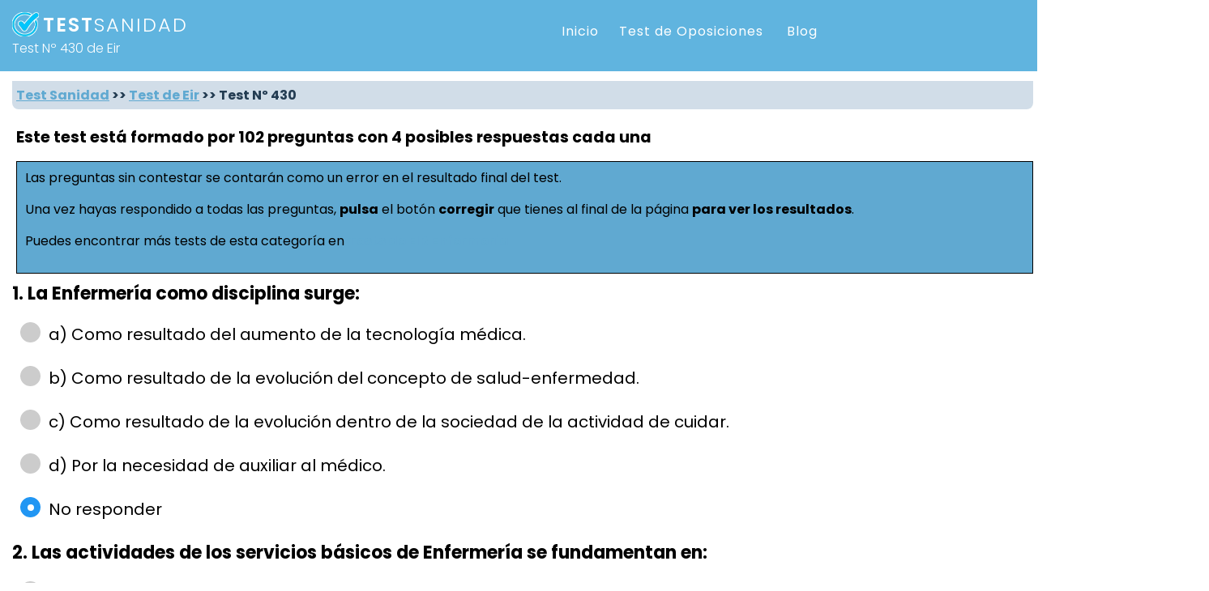

--- FILE ---
content_type: text/html; charset=utf-8
request_url: https://testsanidad.com/test-430.html
body_size: 16812
content:
<!DOCTYPE html>
<html lang="es">
<head><!-- Google tag (gtag.js) -->
<script async src="https://www.googletagmanager.com/gtag/js?id=G-HES2D18075"></script>
<script>
  window.dataLayer = window.dataLayer || [];
  function gtag(){dataLayer.push(arguments);}
  gtag('js', new Date());

  gtag('config', 'G-HES2D18075');
</script>
<!-- Adsense automático -->
<script async src="https://pagead2.googlesyndication.com/pagead/js/adsbygoogle.js?client=ca-pub-0995014491566094"     crossorigin="anonymous"></script> 
<title>Test Nº 430 de Eir</title>
<meta http-equiv="content-language" content="es-es">
<meta property="og:title" content="Test Nº 430 de Eir"/>
<meta property="og:description" content="Prepara tu oposición de Eir con el Test Nº 430"/>
<meta property="og:url" content="https://testsanidad.com/test-430.html" />
<meta property="og:image" content="https://testsanidad.com/imagenes/open-graph/test-open-graph.webp" />
<meta property="og:type" content="website" />
<meta property="og:locale" content="es_ES" />
<meta property="og:site_name" content="TestSanidad.com" />
<meta property="og:image:width" content="947" />
<meta property="og:image:height" content="591" />
<meta name="description" content="Prepara tu oposición de Eir con el Test Nº 430">
<meta name="twitter:card" content="summary_large_image" />
<meta name="twitter:site" content="TestSanidad.com" />
<meta name="twitter:title" content="Test Nº 430 de Eir" />
<meta name="twitter:description" content="Prepara tu oposición de Eir con el Test Nº 430" />
<meta name="twitter:image" content="https://testsanidad.com/imagenes/open-graph/test-open-graph.webp" />
<meta charset="utf-8">
<meta name="viewport" content="width=device-width, initial-scale=1">
<meta name="HandheldFriendly" content="true" />
<meta http-equiv="Cache-Control" content="no-cache,must-revalidate,no-transform" /> 
<meta http-equiv="pragma" content="no-cache" /> 
<link rel="canonical" href="https://testsanidad.com/test-430.html" /><link rel="icon" type="image/png" sizes="32x32" href="imagenes/favicon-32x32.png">
<link rel="icon" type="image/png" sizes="96x96" href="imagenes/favicon-96x96.png">
<link rel="icon" type="image/png" sizes="16x16" href="imagenes/favicon-16x16.png">
<link rel="stylesheet" href="https://testsanidad.com/css/style.css" media="all" />
<STYLE> 
.resultado {font-weight:bold;font-size:14px;margin-bottom:5px;}
.resultadov {font-weight:bold;font-size:15px;color:#459251;margin-bottom:5px;}
.resultador {font-weight:bold;font-size:15px;color:#FF0000;margin-bottom:5px;}  
.marco-test {padding:10px;margin: 0 0 10px 5px;background-color: #60a9d1;border: 1px solid #000000;color:#000;}
.marco-test p {line-height:1.2;}
.marco-test a:active,a:visited {color:#fff;text-decoration:underline;}
.marco-test a:hover {text-decoration:none}
.marco1 {padding:8px;float:right;margin: 5px 0 12px 5px;background-color: #f5f5f5;width: 200px;border: 1px solid #999999;}
.pregunta {font-size:22px;font-weight:bold;line-height:1.4;margin-top:5px;}
.respuestas {display: block;position: relative;padding-left: 35px;margin: 0 0 24px 10px;cursor: pointer;font-size: 20px;-webkit-user-select: none;-moz-user-select: none;-ms-user-select: none;user-select: none;}
.respuestas input {position: absolute;opacity: 0;}
.checkmark {position: absolute;top: 0;left: 0;height: 25px;width: 25px;background-color: #ccc;border-radius: 50%;}
.respuestas:hover input ~ .checkmark {background-color: #aaa;}
.respuestas input:checked ~ .checkmark {background-color: #2196F3;}
.checkmark:after {content: "";position: absolute;display: none;}
.respuestas input:checked ~ .checkmark:after {display: block;}
.respuestas .checkmark:after {top: 9px;left: 9px;width: 8px;height: 8px;border-radius: 50%;background: white;}
.boton-centrado {margin:auto; width:20%;}
.boton {background-color:#60a9d1;color:#ffffff;-moz-border-radius:6px;-webkit-border-radius:6px;border-radius:6px;border:1px solid #000000;display:inline-block;cursor:pointer;font-family:Verdana;font-size:17px;font-weight:bold;margin: 10px 0 10px 0;padding:12px 48px;text-decoration:none;}
.boton:hover {background-color:#ffffff;color:#60a9d1;}
.boton :link {background-color:#60a9d1;color:#fff;position:relative;top:1px;}
.boton :visited {background-color:#60a9d1;color:#fff;position:relative;top:1px;}
</STYLE>
<script async src="https://kit.fontawesome.com/64d58efce2.js" crossorigin="anonymous"></script>
</head> 
<body> 
	<header>
        <div class="container">
            <input type="checkbox" name="" id="check">
            
            <div class="logo-container">
				<a href="https://testsanidad.com" title="Ir a la Página Principal de TestSanidad.com"><img alt="Logo de TestSanidad" title="Logo de TestSanidad.com" src="https://testsanidad.com/imagenes/logo-nuevo.webp" width="33px" height="30px"/>
                <p class="logo">Test<span>Sanidad</span></p></a>
				<h1 class="subtitulo-logo">Test Nº 430 de Eir</p>
            </div>
			        	 <div class="nav-btn">
                <div class="nav-links">
                    <ul>
                        <li class="nav-link" style="--i: .6s">
                            <a href="/">Inicio</a>
                        </li>
                        <li class="nav-link" style="--i: .85s">
                            <a href="/">Test de Oposiciones<i class="fas fa-caret-down"></i></a>
                            <div class="dropdown">
                                <ul>
                                    <li class="dropdown-link">
                                        <a href="#">Auxiliar<i class="fas fa-caret-down"></i></a>
										<div class="dropdown second">
                                            <ul>
												<li class="dropdown-link">
                                                    <a href="tests-auxiliar.html">de Enfermería</a>
                                                </li>
												<li class="dropdown-link">
                                                    <a href="tests-auxiliar-farmacia.html">de Farmacia</a>
                                                </li>
												<div class="arrow"></div>
											</ul>
										</div>
                                    </li>
                                    <li class="dropdown-link">
                                        <a href="tests-celador.html">Celador</a>
										<div class="dropdown second">
											<ul>
												<li class="dropdown-link">
                                                    <a href="tests-conductor.html">Conductor</a>
                                                </li>
												<div class="arrow"></div>
											</ul>
										</div>
                                    </li>
                                    <li class="dropdown-link">
                                        <a href="tests-enfermeria.html">Enfermería<i class="fas fa-caret-down"></i></a>
                                        <div class="dropdown second">
                                            <ul>
                                                <li class="dropdown-link">
                                                    <a href="test-eir.html">EIR</a>
                                                </li>
                                                <li class="dropdown-link">
                                                    <a href="#">Enfermera Especialista<i class="fas fa-caret-down"></i></a>
                                                    <div class="dropdown second">
                                                        <ul>
                                                            <!--<li class="dropdown-link">
                                                                <a href="#">Comunitaria</a>
                                                            </li>
                                                            <li class="dropdown-link">
                                                                <a href="#">Pediatría</a>
                                                            </li>
                                                            <li class="dropdown-link">
                                                                <a href="#">Psiquiatria</a>
                                                            </li>-->
															<li class="dropdown-link">
                                                                <a href="tests-matrona.html">Matrona</a>
                                                            </li>
                                                            <div class="arrow"></div>
                                                        </ul>
                                                    </div>
                                                </li>
                                                <div class="arrow"></div>
                                            </ul>
                                        </div>
                                    </li>
									<li class="dropdown-link">
                                        <a href="tests-cuidador.html">Cuidador</a>
                                    </li>
									<li class="dropdown-link">
                                        <a href="tests-dietetica-nutricion.html">Dietética y Nutrición</a>
                                    </li>
								    <li class="dropdown-link">
                                        <a href="tests-farmacia.html">Farmacia</a>
                                    </li>
									<li class="dropdown-link">
                                        <a href="tests-fisioterapia.html">Fisioterapia</a>
                                    </li>
									<li class="dropdown-link">
                                        <a href="tests-informatica.html">Informática</a>
                                    </li>
									<li class="dropdown-link">
                                        <a href="medico.html">Médico Especialista<i class="fas fa-caret-down"></i></a>
										<div class="dropdown second">
                                            <ul>
												<li class="dropdown-link">
                                                    <a href="medico-anestesia.html">Anestesia</a>
                                                </li>
												<li class="dropdown-link">
                                                    <a href="medico-ginecología.html">Ginecología</a>
                                                </li>
												<li class="dropdown-link">
                                                    <a href="medico-medicina-familiar.html">Medicina Familia</a>
                                                </li>
												<li class="dropdown-link">
                                                    <a href="medico-interna.html">Medicina Interna</a>
                                                </li>
												<li class="dropdown-link">
                                                    <a href="medico-pediatría.html">Pediatría</a>
                                                </li>
												<li class="dropdown-link">
                                                    <a href="medico-traumatologia.html">Traumatología</a>
                                                </li>
												<li class="dropdown-link">
                                                    <a href="medico-urgencias.html">Urgencias</a>
                                                </li>
												<li class="dropdown-link">
                                                    <a href="medico.html">Más especialidades</a>
                                                </li>
												<div class="arrow"></div>
											</ul>
										</div>	
                                    </li>
									<li class="dropdown-link">
                                        <a href="#">Técnicos Superiores<i class="fas fa-caret-down"></i></a>
										<div class="dropdown second">
                                            <ul>
												<li class="dropdown-link">
                                                    <a href="tests-anatomia-patologica.html">Anatomía Patológica</a>
                                                </li>
												<li class="dropdown-link">
                                                    <a href="tests-documentacion-sanitaria.html">Documentación Sanitaria</a>
                                                </li>
												<li class="dropdown-link">
                                                    <a href="tests-higienista-dental.html">Higienista dental</a>
                                                </li>
												<li class="dropdown-link">
                                                    <a href="tests-tecnico-laboratorio.html">Laboratorio</a>
                                                </li>
												<li class="dropdown-link">
                                                    <a href="tests-tecnico-rayos.html">Radiodiagnóstico</a>
                                                </li>
												<li class="dropdown-link">
                                                    <a href="tests-radioterapia.html">Radioterapia</a>
                                                </li>
												<li class="dropdown-link">
                                                    <a href="tests-tecnico-salud-publica.html">Salud Pública</a>
                                                </li>
												<div class="arrow"></div>
											</ul>
										</div>	
                                    </li>
									<li class="dropdown-link">
                                        <a href="tests-parte-comun-sergas.html">Temario Común Sergas<i class="fas fa-caret-down"></i></a>
										<div class="dropdown second">
                                            <ul>
												<li class="dropdown-link">
                                                    <a href="tests-constitucion-espanola.html">Constitución Española</a>
                                                </li>
												<li class="dropdown-link">
                                                    <a href="tests-prevencion-riesgos-laborales.html">Prevención Riesgos Laborales</a>
                                                </li>
												<div class="arrow"></div>
											</ul>
										</div>	
                                    </li>
									<li class="dropdown-link">
                                        <a href="tests-trabajador-social.html">Trabajador Social</a>
                                    </li>
									<li class="dropdown-link">
                                        <a href="tests-terapeuta-ocupacional.html">Terapeuta Ocupacional</a>
                                    </li>
									<li class="dropdown-link">
                                        <a href="tests-personal-servicios-generales">PSG</a>
                                    </li>
									<li class="dropdown-link">
                                        <a href="tests-personal-subalterno.html">Personal Subalterno</a>
                                    </li>
									<li class="dropdown-link">
                                        <a href="tests-pinche-de-cocina.html">Pinche de Cocina</a>
                                    </li>
                                    <div class="arrow"></div>
                                </ul>
                            </div>
                        </li>
                        <li class="nav-link" style="--i: 1.1s">
                            <a href="#">Blog<i class="fas fa-caret-down"></i></a>
                            <!--<div class="dropdown">
                                <ul>
                                    <li class="dropdown-link">
                                        <a href="#">Link 1</a>
                                    </li>
                                    <li class="dropdown-link">
                                        <a href="#">Link 2</a>
                                    </li>
                                    <li class="dropdown-link">
                                        <a href="#">Link 3<i class="fas fa-caret-down"></i></a>
                                        <div class="dropdown second">
                                            <ul>
                                                <li class="dropdown-link">
                                                    <a href="#">Link 1</a>
                                                </li>
                                                <li class="dropdown-link">
                                                    <a href="#">Link 2</a>
                                                </li>
                                                <li class="dropdown-link">
                                                    <a href="#">Link 3</a>
                                                </li>
                                                <li class="dropdown-link">
                                                    <a href="#">More<i class="fas fa-caret-down"></i></a>
                                                    <div class="dropdown second">
                                                        <ul>
                                                            <li class="dropdown-link">
                                                                <a href="#">Link 1</a>
                                                            </li>
                                                            <li class="dropdown-link">
                                                                <a href="#">Link 2</a>
                                                            </li>
                                                            <li class="dropdown-link">
                                                                <a href="#">Link 3</a>
                                                            </li>
                                                            <div class="arrow"></div>
                                                        </ul>
                                                    </div>
                                                </li>
                                                <div class="arrow"></div>
                                            </ul>
                                        </div>
                                    </li>
                                    <li class="dropdown-link">
                                        <a href="#">Link 4</a>
                                    </li>
                                    <div class="arrow"></div>
                                </ul>
                            </div>-->
                        </li>
                    </ul>
                </div>

            </div>
			
            <div class="hamburger-menu-container">
                <div class="hamburger-menu">
                    <div></div>
                </div>
            </div>
        </div>
    </header>
        <section>
            <div class="overlay"></div>
        </section>	
			<div class="cuerpo"> 
								<p class="breadcrumb"><a href="/" title="Página principal de Test Sanidad">Test Sanidad</a> &gt;&gt; <a href="/tests-eir.html" title="Volver al Índice de Tests de Eir">Test de Eir</a> &gt;&gt; Test Nº 430</p>                  
			<main>
			
					<form method="post" action="/hacer.php">
					<h2>Este test está formado por 102 preguntas con 4 posibles respuestas cada una</h2><div class="marco-test"><p>Las preguntas sin contestar se contarán como un error en el resultado final del test.</p><p>Una vez hayas respondido a todas las preguntas, <strong>pulsa</strong> el botón <strong>corregir</strong> que tienes al final de la página <strong>para ver los resultados</strong>.</p><p>Puedes encontrar más tests de esta categoría en <a href="test-eir.html" title="Exámenes de EIR Enfermería">Tests de EIR Enfermería</a></p></div><p><label class="pregunta">1. La Enfermería como disciplina surge:</label></p><p><label class="respuestas"><input type="radio" name="valor0" value="a">a)  Como resultado del aumento de la tecnología médica.<span class="checkmark"></span></label></p><p><label class="respuestas"><input type="radio" name="valor0" value="b">b)  Como resultado de la evolución del concepto de salud-enfermedad.<span class="checkmark"></span></label></p><p><label class="respuestas"><input type="radio" name="valor0" value="c">c)  Como resultado de la evolución dentro de la sociedad de la actividad de cuidar.<span class="checkmark"></span></label></p><p><label class="respuestas"><input type="radio" name="valor0" value="d">d)  Por la necesidad de auxiliar al médico.<span class="checkmark"></span></label></p><p><label class="respuestas"><input type="radio" name="valor0" value="No" checked> No responder<span class="checkmark"></span></label></p><p><label class="pregunta">2. Las actividades de los servicios básicos de Enfermería se fundamentan en:</label></p><p><label class="respuestas"><input type="radio" name="valor1" value="a">a)  Las necesidades universales del ser humano.<span class="checkmark"></span></label></p><p><label class="respuestas"><input type="radio" name="valor1" value="b">b)  La concepción del ser humano como ser biopsico-social.<span class="checkmark"></span></label></p><p><label class="respuestas"><input type="radio" name="valor1" value="c">c)  La profesionalización de la actividad de cuidar.<span class="checkmark"></span></label></p><p><label class="respuestas"><input type="radio" name="valor1" value="d">d)  Las necesidades del ser humano en cada país.<span class="checkmark"></span></label></p><p><label class="respuestas"><input type="radio" name="valor1" value="No" checked> No responder<span class="checkmark"></span></label></p><p><label class="pregunta">3. La mejor fuente de información sobre el paciente/cliente es:</label></p><p><label class="respuestas"><input type="radio" name="valor2" value="a">a)  La familia.<span class="checkmark"></span></label></p><p><label class="respuestas"><input type="radio" name="valor2" value="b">b)  La/el enfermera/o.<span class="checkmark"></span></label></p><p><label class="respuestas"><input type="radio" name="valor2" value="c">c)  El médico.<span class="checkmark"></span></label></p><p><label class="respuestas"><input type="radio" name="valor2" value="d">d)  El equipo de salud.<span class="checkmark"></span></label></p><p><label class="respuestas"><input type="radio" name="valor2" value="No" checked> No responder<span class="checkmark"></span></label></p><p><label class="pregunta">4. Una/un enfermera/o debe saber que las explicaciones dadas a un paciente/cliente durante el procedimiento de admisión en una Institución Sanitaria:</label></p><p><label class="respuestas"><input type="radio" name="valor3" value="a">a)  Producen gran confusión en un prímer momento.<span class="checkmark"></span></label></p><p><label class="respuestas"><input type="radio" name="valor3" value="b">b)  No tienen valor en ese momento.<span class="checkmark"></span></label></p><p><label class="respuestas"><input type="radio" name="valor3" value="c">c)  Pueden reducir la ansiedad.<span class="checkmark"></span></label></p><p><label class="respuestas"><input type="radio" name="valor3" value="d">d)  Determina unos buenos signos vitales en el paciente/cliente.<span class="checkmark"></span></label></p><p><label class="respuestas"><input type="radio" name="valor3" value="No" checked> No responder<span class="checkmark"></span></label></p><p><label class="pregunta">5. La diferencia fundamental entre el conocimiento común y el conocimiento cientifico, es:</label></p><p><label class="respuestas"><input type="radio" name="valor4" value="a">a)  En que el conocimiento común no se adapta a los hechos reales y el cíentífico si.<span class="checkmark"></span></label></p><p><label class="respuestas"><input type="radio" name="valor4" value="b">b)  En el objetivo que persiguen y el procedimiento que empléan.<span class="checkmark"></span></label></p><p><label class="respuestas"><input type="radio" name="valor4" value="c">c)  En que el conocimiento cientifico no es sistematízado.<span class="checkmark"></span></label></p><p><label class="respuestas"><input type="radio" name="valor4" value="d">d)  En que el conocimiento científico no se adapta a los hechos reales y el común si.<span class="checkmark"></span></label></p><p><label class="respuestas"><input type="radio" name="valor4" value="No" checked> No responder<span class="checkmark"></span></label></p><p><label class="pregunta">6. Una teoría puede ser descrita como:</label></p><p><label class="respuestas"><input type="radio" name="valor5" value="a">a)  Hipótesis comprobada.<span class="checkmark"></span></label></p><p><label class="respuestas"><input type="radio" name="valor5" value="b">b)  Conclusiones definitivas.<span class="checkmark"></span></label></p><p><label class="respuestas"><input type="radio" name="valor5" value="c">c)  Conjetura cientifica.<span class="checkmark"></span></label></p><p><label class="respuestas"><input type="radio" name="valor5" value="d">d)  Normativa contrastada.<span class="checkmark"></span></label></p><p><label class="respuestas"><input type="radio" name="valor5" value="No" checked> No responder<span class="checkmark"></span></label></p><p><label class="pregunta">7. Un conjunto de hechos que se interrelacionan para alcanzar una finalidad, forman:</label></p><p><label class="respuestas"><input type="radio" name="valor6" value="a">a)  Un sistema abierto.<span class="checkmark"></span></label></p><p><label class="respuestas"><input type="radio" name="valor6" value="b">b)  Una teoría.<span class="checkmark"></span></label></p><p><label class="respuestas"><input type="radio" name="valor6" value="c">c)  Un subsistema.<span class="checkmark"></span></label></p><p><label class="respuestas"><input type="radio" name="valor6" value="d">d)  Un sistema.<span class="checkmark"></span></label></p><p><label class="respuestas"><input type="radio" name="valor6" value="No" checked> No responder<span class="checkmark"></span></label></p><p><label class="pregunta">8. Para Virginia Henderson las "necesidades básicas" de los individuos, son:
</label></p><p><label class="respuestas"><input type="radio" name="valor7" value="a">a)  Las mismas para todos los seres humanos y existen independientemente de la situación en que se encuentre el individuo.<span class="checkmark"></span></label></p><p><label class="respuestas"><input type="radio" name="valor7" value="b">b)  No son las mismas para todos los seres humanos y dependen de la situación en que se encuentre el individuo.<span class="checkmark"></span></label></p><p><label class="respuestas"><input type="radio" name="valor7" value="c">c)  Las que aparecen en un individuo cuando enferma.<span class="checkmark"></span></label></p><p><label class="respuestas"><input type="radio" name="valor7" value="d">d)  No son las mismas si el individuo está ingresado en un hospital.<span class="checkmark"></span></label></p><p><label class="respuestas"><input type="radio" name="valor7" value="No" checked> No responder<span class="checkmark"></span></label></p><p><label class="pregunta">9. El concepto de auto-cuidado, según el modelo de Dorotea Orem, es:</label></p><p><label class="respuestas"><input type="radio" name="valor8" value="a">a)  Una forma consciente de cubrir cada individuo sus necesidades básicas.<span class="checkmark"></span></label></p><p><label class="respuestas"><input type="radio" name="valor8" value="b">b)  Una forma de cubrir las necesidadE específicas de cada individuo.<span class="checkmark"></span></label></p><p><label class="respuestas"><input type="radio" name="valor8" value="c">c)  Una forma instintíva de cubrir cae indíviduo sus necesidades.<span class="checkmark"></span></label></p><p><label class="respuestas"><input type="radio" name="valor8" value="d">d)  Una forma de cubrir las necesidade fundamentales.<span class="checkmark"></span></label></p><p><label class="respuestas"><input type="radio" name="valor8" value="No" checked> No responder<span class="checkmark"></span></label></p><p><label class="pregunta">10. Un diagnóstico de Enfermería puede describirse con la/el:</label></p><p><label class="respuestas"><input type="radio" name="valor9" value="a">a)  Identificación por parte de la/el enfermera/o de los problemas de salud del paciente/cliente.<span class="checkmark"></span></label></p><p><label class="respuestas"><input type="radio" name="valor9" value="b">b)  Identificación por parte del equip de salud de los problemas de saluddel paciente/cliente.<span class="checkmark"></span></label></p><p><label class="respuestas"><input type="radio" name="valor9" value="c">c)  Registro de los síntomas del paciente/cliente por parte del equipo de salud.<span class="checkmark"></span></label></p><p><label class="respuestas"><input type="radio" name="valor9" value="d">d) Identificación por parte de la/el enfermera/o de los problemas de salud de pacientes/clientes con patologias similares que tienen problemas y necesidades comunes. <span class="checkmark"></span></label></p><p><label class="respuestas"><input type="radio" name="valor9" value="No" checked> No responder<span class="checkmark"></span></label></p><p><label class="pregunta">11. El tratamiento para un diagnóstico de enfermería lo planifica:</label></p><p><label class="respuestas"><input type="radio" name="valor10" value="a">a)  La/el enfermera/o y el médico.<span class="checkmark"></span></label></p><p><label class="respuestas"><input type="radio" name="valor10" value="b">b)  La/el enfermera/o.<span class="checkmark"></span></label></p><p><label class="respuestas"><input type="radio" name="valor10" value="c">c)  La/el enfermera/o y el equipo de salud.<span class="checkmark"></span></label></p><p><label class="respuestas"><input type="radio" name="valor10" value="d">d)  El equipo de salud.<span class="checkmark"></span></label></p><p><label class="respuestas"><input type="radio" name="valor10" value="No" checked> No responder<span class="checkmark"></span></label></p><p><label class="pregunta">12. Una de las aportaciones de la investigación en Enfermeria, es:</label></p><p><label class="respuestas"><input type="radio" name="valor11" value="a">a)  Clasificar temporalmente los problemas de salud de la comunidad.<span class="checkmark"></span></label></p><p><label class="respuestas"><input type="radio" name="valor11" value="b">b)  Que los profesionales obtengan el mismo rango académico que otros profesionales.<span class="checkmark"></span></label></p><p><label class="respuestas"><input type="radio" name="valor11" value="c">c)  Aumentar la calidad de la asistencia al individuo, familia o comunidad.<span class="checkmark"></span></label></p><p><label class="respuestas"><input type="radio" name="valor11" value="d">d)  Obtener mayores conocimientos del sistema sanitario en que se desarrolla.<span class="checkmark"></span></label></p><p><label class="respuestas"><input type="radio" name="valor11" value="No" checked> No responder<span class="checkmark"></span></label></p><p><label class="pregunta">13. La primera Escuela con programas organizados para la enseñanza de la Enfermeria, fué fundada por:</label></p><p><label class="respuestas"><input type="radio" name="valor12" value="a">a)  San Vicente de Paul.<span class="checkmark"></span></label></p><p><label class="respuestas"><input type="radio" name="valor12" value="b">b)  San Juan de Dios.<span class="checkmark"></span></label></p><p><label class="respuestas"><input type="radio" name="valor12" value="c">c)  Florencia Nightingale.<span class="checkmark"></span></label></p><p><label class="respuestas"><input type="radio" name="valor12" value="d">d)  San Alejo.<span class="checkmark"></span></label></p><p><label class="respuestas"><input type="radio" name="valor12" value="No" checked> No responder<span class="checkmark"></span></label></p><p><label class="pregunta">14. La primera Escuela de Enfermeras que se crea en España, fué fundada por:</label></p><p><label class="respuestas"><input type="radio" name="valor13" value="a">a)  La Casa Salud Santa Cristina.<span class="checkmark"></span></label></p><p><label class="respuestas"><input type="radio" name="valor13" value="b">b)  El Dr. Federico Rubio y Gali.<span class="checkmark"></span></label></p><p><label class="respuestas"><input type="radio" name="valor13" value="c">c)  Cruz Roja Española.<span class="checkmark"></span></label></p><p><label class="respuestas"><input type="radio" name="valor13" value="d">d)  El Instituto Nacional de Previsión.<span class="checkmark"></span></label></p><p><label class="respuestas"><input type="radio" name="valor13" value="No" checked> No responder<span class="checkmark"></span></label></p><p><label class="pregunta">15. Los Estatutos del Consejo Nacional y Colegios Provinciales de Auxiliares Sanitarios fueron aprobados en 1945.creándose: .</label></p><p><label class="respuestas"><input type="radio" name="valor14" value="a">a)  Dos Consejos Nacionales y dos Colegios Provinciales, uno para practicantes y otro para enfermeras y matronas.<span class="checkmark"></span></label></p><p><label class="respuestas"><input type="radio" name="valor14" value="b">b)  Tres Consejos Nacionales y tres Colegios Provinciales, para practicantes, matronas y enfermerasrespectivamente.<span class="checkmark"></span></label></p><p><label class="respuestas"><input type="radio" name="valor14" value="c">c)  Un solo Consejo Nacional y un solo Colegio Provincial parapracticantes, matronas y enfermeras.<span class="checkmark"></span></label></p><p><label class="respuestas"><input type="radio" name="valor14" value="d">d)  Un solo Consejo Nacional y un solo Colegio Provincial, estando suestructura dividida en tres Secciones correspondientes a los titulas de practicante, matronay enfermera.<span class="checkmark"></span></label></p><p><label class="respuestas"><input type="radio" name="valor14" value="No" checked> No responder<span class="checkmark"></span></label></p><p><label class="pregunta">16. Cuando hablamos de un conjunto organizado, coherente, integrado de acti-001 EOOOvidades y servicios, realizados simultánea o sucesivamente, con los recursos necesarios, con la finalicde alcanzar determinados objetivos salud, nos estamos refiriendo a:</label></p><p><label class="respuestas"><input type="radio" name="valor15" value="a">a)  Una planificación.<span class="checkmark"></span></label></p><p><label class="respuestas"><input type="radio" name="valor15" value="b">b)  Un fenómeno.<span class="checkmark"></span></label></p><p><label class="respuestas"><input type="radio" name="valor15" value="c">c)  Una evaluación.<span class="checkmark"></span></label></p><p><label class="respuestas"><input type="radio" name="valor15" value="d">d)  Un proyecto.<span class="checkmark"></span></label></p><p><label class="respuestas"><input type="radio" name="valor15" value="No" checked> No responder<span class="checkmark"></span></label></p><p><label class="pregunta">17. Un estudio epidemiológico puede ser considerado como un ejercicio de medida de la frecuencia de una enfE medad. Como toda medición su cal idadepende de:</label></p><p><label class="respuestas"><input type="radio" name="valor16" value="a">a)  El instrumento de medida.<span class="checkmark"></span></label></p><p><label class="respuestas"><input type="radio" name="valor16" value="b">b)  Los fenómenos demográficos.<span class="checkmark"></span></label></p><p><label class="respuestas"><input type="radio" name="valor16" value="c">c)  La prevalencia y fiabilidad.<span class="checkmark"></span></label></p><p><label class="respuestas"><input type="radio" name="valor16" value="d">d)  La fiabilidad y validez.<span class="checkmark"></span></label></p><p><label class="respuestas"><input type="radio" name="valor16" value="No" checked> No responder<span class="checkmark"></span></label></p><p><label class="pregunta">18. Al evaluar un programa de salud hay que estudiar los indicadores de:</label></p><p><label class="respuestas"><input type="radio" name="valor17" value="a">a)  Recursos, efectividad, eficacia rentabilidad.<span class="checkmark"></span></label></p><p><label class="respuestas"><input type="radio" name="valor17" value="b">b)  Incidencia, eficacia, recursos y natalidad.<span class="checkmark"></span></label></p><p><label class="respuestas"><input type="radio" name="valor17" value="c">c)  Morbilidad, mortalidad, incidenc y prevalencia.<span class="checkmark"></span></label></p><p><label class="respuestas"><input type="radio" name="valor17" value="d">d)  Eficacia, mortalidad, recursos y rentabilidad.<span class="checkmark"></span></label></p><p><label class="respuestas"><input type="radio" name="valor17" value="No" checked> No responder<span class="checkmark"></span></label></p><p><label class="pregunta">19. Al conjunto de Servicios de SalUd de la Administración del Estado y de 1 Comunidades Autónomas, que integran todas las funciones y prestaciones sanitarias para el debido cumplimie del derecho a la protección a la salud, se denomina:</label></p><p><label class="respuestas"><input type="radio" name="valor18" value="a">a)  Ministerio de Sanidad y Consumo.<span class="checkmark"></span></label></p><p><label class="respuestas"><input type="radio" name="valor18" value="b">b)  Sistema Nacional de Salud.<span class="checkmark"></span></label></p><p><label class="respuestas"><input type="radio" name="valor18" value="c">c)  Instituto Nacional de Seguridad Social.<span class="checkmark"></span></label></p><p><label class="respuestas"><input type="radio" name="valor18" value="d">d)  Instituto Nacional de la Salud.<span class="checkmark"></span></label></p><p><label class="respuestas"><input type="radio" name="valor18" value="No" checked> No responder<span class="checkmark"></span></label></p><p><label class="pregunta">20. El papel de la/el enfermera/o en las campañas sanitarias, es:</label></p><p><label class="respuestas"><input type="radio" name="valor19" value="a">a)  Informativo, de detección y de erradicación.<span class="checkmark"></span></label></p><p><label class="respuestas"><input type="radio" name="valor19" value="b">b)  De fomento de la salud y prevención de enfermedades y accidentes.<span class="checkmark"></span></label></p><p><label class="respuestas"><input type="radio" name="valor19" value="c">c)  De apoyo, de refuerzo e identificando grupos de riesgo.<span class="checkmark"></span></label></p><p><label class="respuestas"><input type="radio" name="valor19" value="d">d)  De asesoramiento individual.<span class="checkmark"></span></label></p><p><label class="respuestas"><input type="radio" name="valor19" value="No" checked> No responder<span class="checkmark"></span></label></p><p><label class="pregunta">21. La educación para la salud consiste en:</label></p><p><label class="respuestas"><input type="radio" name="valor20" value="a">a)  Informar a los individuos sobre las medidas adecuadas para la prevención de la enfermedad.<span class="checkmark"></span></label></p><p><label class="respuestas"><input type="radio" name="valor20" value="b">b)  Informar y responsabilizar a los individuos de su salud y lograr que éstos modifiquen sus hábitos negativos.<span class="checkmark"></span></label></p><p><label class="respuestas"><input type="radio" name="valor20" value="c">c)  Hacer una campaña de información masiva sobre temas que se refieren a la evolución de la enfermedad.<span class="checkmark"></span></label></p><p><label class="respuestas"><input type="radio" name="valor20" value="d">d)  Informar sobre los factores que actúan como barrera defensiva del ser humano.<span class="checkmark"></span></label></p><p><label class="respuestas"><input type="radio" name="valor20" value="No" checked> No responder<span class="checkmark"></span></label></p><p><label class="pregunta">22. La salud y la enfermedad son estados biológicos variables, y son la expresión de la relación hombre-ambiente. En esta relación intervienen:</label></p><p><label class="respuestas"><input type="radio" name="valor21" value="a">a)  La atmósfera y su contaminación.<span class="checkmark"></span></label></p><p><label class="respuestas"><input type="radio" name="valor21" value="b">b)  El agente suficiente para desarrollar la enfermedad.<span class="checkmark"></span></label></p><p><label class="respuestas"><input type="radio" name="valor21" value="c">c)  Las enfermedades transmisibles.<span class="checkmark"></span></label></p><p><label class="respuestas"><input type="radio" name="valor21" value="d">d)  El ecosistema.<span class="checkmark"></span></label></p><p><label class="respuestas"><input type="radio" name="valor21" value="No" checked> No responder<span class="checkmark"></span></label></p><p><label class="pregunta">23. En la historia natural de la enfermedad, la fase del diagnóstico precóz se sitúa:</label></p><p><label class="respuestas"><input type="radio" name="valor22" value="a">a)  En el patogénico, fase clinica.<span class="checkmark"></span></label></p><p><label class="respuestas"><input type="radio" name="valor22" value="b">b)  En la prevención secundaria.<span class="checkmark"></span></label></p><p><label class="respuestas"><input type="radio" name="valor22" value="c">c)  En el prepatogénico, fase subclinica.<span class="checkmark"></span></label></p><p><label class="respuestas"><input type="radio" name="valor22" value="d">d)  En la prevención terciaria.<span class="checkmark"></span></label></p><p><label class="respuestas"><input type="radio" name="valor22" value="No" checked> No responder<span class="checkmark"></span></label></p><p><label class="pregunta">24. Cuando hablamos de los conceptos de triada ecológica, multicausalidad de los fenómenos biológicos y métodos epidemiológicos, nos estamos refiriendo a:</label></p><p><label class="respuestas"><input type="radio" name="valor23" value="a">a)  La epidemiologia.<span class="checkmark"></span></label></p><p><label class="respuestas"><input type="radio" name="valor23" value="b">b)  Las enfermedades transmisibles.<span class="checkmark"></span></label></p><p><label class="respuestas"><input type="radio" name="valor23" value="c">c)  Los estudios de prevalencia.<span class="checkmark"></span></label></p><p><label class="respuestas"><input type="radio" name="valor23" value="d">d)  Las enfermedades infecciosas.<span class="checkmark"></span></label></p><p><label class="respuestas"><input type="radio" name="valor23" value="No" checked> No responder<span class="checkmark"></span></label></p><p><label class="pregunta">25. La conducta del que auxilia al suicidio a otra persona, hasta el puntode cometer el mismo acto, se denomina:</label></p><p><label class="respuestas"><input type="radio" name="valor24" value="a">a)  Auxilio al suicidio.<span class="checkmark"></span></label></p><p><label class="respuestas"><input type="radio" name="valor24" value="b">b)  Inducción al suicidio. 001 EOOO<span class="checkmark"></span></label></p><p><label class="respuestas"><input type="radio" name="valor24" value="c">c)  Asesinato.<span class="checkmark"></span></label></p><p><label class="respuestas"><input type="radio" name="valor24" value="d">d)  Homicidio-suicidio.<span class="checkmark"></span></label></p><p><label class="respuestas"><input type="radio" name="valor24" value="No" checked> No responder<span class="checkmark"></span></label></p><p><label class="pregunta">26. Cuando se administran fármacos a un enfermo para aliviar el dolor y el sufrimiento, pero que indudablement acortan su vida, se denomir~:</label></p><p><label class="respuestas"><input type="radio" name="valor25" value="a">a)  Eutanasia pasiva.<span class="checkmark"></span></label></p><p><label class="respuestas"><input type="radio" name="valor25" value="b">b)  Distanasia.<span class="checkmark"></span></label></p><p><label class="respuestas"><input type="radio" name="valor25" value="c">c)  Ortotanasia.<span class="checkmark"></span></label></p><p><label class="respuestas"><input type="radio" name="valor25" value="d">d)  Asesinato.<span class="checkmark"></span></label></p><p><label class="respuestas"><input type="radio" name="valor25" value="No" checked> No responder<span class="checkmark"></span></label></p><p><label class="pregunta">27. El delito de intrusismo en Enfermer consiste en:</label></p><p><label class="respuestas"><input type="radio" name="valor26" value="a">a)  Ejercer la profesión sin estar colegiado.<span class="checkmark"></span></label></p><p><label class="respuestas"><input type="radio" name="valor26" value="b">b)  Ejercer la profesión sin poseer correspondiente titulo.<span class="checkmark"></span></label></p><p><label class="respuestas"><input type="radio" name="valor26" value="c">c)  Ejercer la profesión en el secta privado.<span class="checkmark"></span></label></p><p><label class="respuestas"><input type="radio" name="valor26" value="d">d)  Ejercer la profesión sin tener u seguro de responsabilidad civil.<span class="checkmark"></span></label></p><p><label class="respuestas"><input type="radio" name="valor26" value="No" checked> No responder<span class="checkmark"></span></label></p><p><label class="pregunta">28. El número de admisiones de enfermos en un hospital, Y el número de piez dentales con caries por boca de escolar reconocido, son ejemplos de</label></p><p><label class="respuestas"><input type="radio" name="valor27" value="a">a)  Variables cualitativas.<span class="checkmark"></span></label></p><p><label class="respuestas"><input type="radio" name="valor27" value="b">b)  Atributos.<span class="checkmark"></span></label></p><p><label class="respuestas"><input type="radio" name="valor27" value="c">c)  Variables cualitativas discretas<span class="checkmark"></span></label></p><p><label class="respuestas"><input type="radio" name="valor27" value="d">d)  Variables cuantitativas discreta<span class="checkmark"></span></label></p><p><label class="respuestas"><input type="radio" name="valor27" value="No" checked> No responder<span class="checkmark"></span></label></p><p><label class="pregunta">29. La medía arítmética de las desviacines de la varíable respecto al prom dio de la misma es siempre igual a:</label></p><p><label class="respuestas"><input type="radio" name="valor28" value="a">a)  1.<span class="checkmark"></span></label></p><p><label class="respuestas"><input type="radio" name="valor28" value="b">b)  -1.<span class="checkmark"></span></label></p><p><label class="respuestas"><input type="radio" name="valor28" value="c">c)  Un número positivo.<span class="checkmark"></span></label></p><p><label class="respuestas"><input type="radio" name="valor28" value="d">d)  Un número negativo.<span class="checkmark"></span></label></p><p><label class="respuestas"><input type="radio" name="valor28" value="No" checked> No responder<span class="checkmark"></span></label></p><p><label class="pregunta">30. En la serie de datos siguiente 3, 2, l4, 15, 2, 5, referidos a las edade de pacientes la Mediana (Md) es igual a:</label></p><p><label class="respuestas"><input type="radio" name="valor29" value="a">a)  21.<span class="checkmark"></span></label></p><p><label class="respuestas"><input type="radio" name="valor29" value="b">b)  2.<span class="checkmark"></span></label></p><p><label class="respuestas"><input type="radio" name="valor29" value="c">c)  14,25.<span class="checkmark"></span></label></p><p><label class="respuestas"><input type="radio" name="valor29" value="d">d)  10.<span class="checkmark"></span></label></p><p><label class="respuestas"><input type="radio" name="valor29" value="No" checked> No responder<span class="checkmark"></span></label></p><p><label class="pregunta">31. El proceso mediante el cual el suje aprende una respuesta nueva se deno mina:</label></p><p><label class="respuestas"><input type="radio" name="valor30" value="a">a)  Extinción.<span class="checkmark"></span></label></p><p><label class="respuestas"><input type="radio" name="valor30" value="b">b)  Generalización.<span class="checkmark"></span></label></p><p><label class="respuestas"><input type="radio" name="valor30" value="c">c)  Adquisición.<span class="checkmark"></span></label></p><p><label class="respuestas"><input type="radio" name="valor30" value="d">d)  Discriminación.<span class="checkmark"></span></label></p><p><label class="respuestas"><input type="radio" name="valor30" value="No" checked> No responder<span class="checkmark"></span></label></p><p><label class="pregunta">32. Los procesos de la memoria son:</label></p><p><label class="respuestas"><input type="radio" name="valor31" value="a">a)  Codificación y recuperación.<span class="checkmark"></span></label></p><p><label class="respuestas"><input type="radio" name="valor31" value="b">b)  Codificación sensorial yalmacenamiento.<span class="checkmark"></span></label></p><p><label class="respuestas"><input type="radio" name="valor31" value="c">c)  Codificación, información y recuperación.<span class="checkmark"></span></label></p><p><label class="respuestas"><input type="radio" name="valor31" value="d">d)  Codificación sensorial, permanencia de la información y recuperación.<span class="checkmark"></span></label></p><p><label class="respuestas"><input type="radio" name="valor31" value="No" checked> No responder<span class="checkmark"></span></label></p><p><label class="pregunta">33. Los componentes básicos para que se de motivación son:</label></p><p><label class="respuestas"><input type="radio" name="valor32" value="a">a)  Un aumento de energía y una direccionalidad.<span class="checkmark"></span></label></p><p><label class="respuestas"><input type="radio" name="valor32" value="b">b)  Las actitudes y experiencias de éxito.<span class="checkmark"></span></label></p><p><label class="respuestas"><input type="radio" name="valor32" value="c">c)  La dificultad de la tarea y la distancia psíquica.<span class="checkmark"></span></label></p><p><label class="respuestas"><input type="radio" name="valor32" value="d">d)  Un aumento de energía y actitudes.<span class="checkmark"></span></label></p><p><label class="respuestas"><input type="radio" name="valor32" value="No" checked> No responder<span class="checkmark"></span></label></p><p><label class="pregunta">34. Es más probable que un paciente recuerde mejor la información:</label></p><p><label class="respuestas"><input type="radio" name="valor33" value="a">a)  Relativa al tratamiento.<span class="checkmark"></span></label></p><p><label class="respuestas"><input type="radio" name="valor33" value="b">b)  Presentada en último término.<span class="checkmark"></span></label></p><p><label class="respuestas"><input type="radio" name="valor33" value="c">c)  Presentada en primer lugar.<span class="checkmark"></span></label></p><p><label class="respuestas"><input type="radio" name="valor33" value="d">d)  Relativa al pronóstico.<span class="checkmark"></span></label></p><p><label class="respuestas"><input type="radio" name="valor33" value="No" checked> No responder<span class="checkmark"></span></label></p><p><label class="pregunta">35. La forma de comunicaclon no verbal primordial en el ejercicio de la profesión de Enfermeria es:</label></p><p><label class="respuestas"><input type="radio" name="valor34" value="a">a)  La mirada.<span class="checkmark"></span></label></p><p><label class="respuestas"><input type="radio" name="valor34" value="b">b)  El contacto físico.<span class="checkmark"></span></label></p><p><label class="respuestas"><input type="radio" name="valor34" value="c">c)  La voz.<span class="checkmark"></span></label></p><p><label class="respuestas"><input type="radio" name="valor34" value="d">d)  La eXpresión facial.<span class="checkmark"></span></label></p><p><label class="respuestas"><input type="radio" name="valor34" value="No" checked> No responder<span class="checkmark"></span></label></p><p><label class="pregunta">36. La comunicación para ser persuasiva ha de ser fundamentalmente:</label></p><p><label class="respuestas"><input type="radio" name="valor35" value="a">a)  Atemorizante.<span class="checkmark"></span></label></p><p><label class="respuestas"><input type="radio" name="valor35" value="b">b)  Unilateral.<span class="checkmark"></span></label></p><p><label class="respuestas"><input type="radio" name="valor35" value="c">c)  Bilateral.<span class="checkmark"></span></label></p><p><label class="respuestas"><input type="radio" name="valor35" value="d">d)  Específica a la conducta a cambiar.<span class="checkmark"></span></label></p><p><label class="respuestas"><input type="radio" name="valor35" value="No" checked> No responder<span class="checkmark"></span></label></p><p><label class="pregunta">37.  La principal causa de las reacciones desadaptativas de los enfermos al hospital consiste en:</label></p><p><label class="respuestas"><input type="radio" name="valor36" value="a">a)  La patología del paciente.<span class="checkmark"></span></label></p><p><label class="respuestas"><input type="radio" name="valor36" value="b">b)  La falta de ajuste a las expectativas de rol.<span class="checkmark"></span></label></p><p><label class="respuestas"><input type="radio" name="valor36" value="c">c)  La falta de coordinación entre grupos profesionales.<span class="checkmark"></span></label></p><p><label class="respuestas"><input type="radio" name="valor36" value="d">d)  La falta de contrul del medio por el paciente.<span class="checkmark"></span></label></p><p><label class="respuestas"><input type="radio" name="valor36" value="No" checked> No responder<span class="checkmark"></span></label></p><p><label class="pregunta">38. En la evaluación conductual la técnica que se utiliza fundamentalmente para identificar las conductas problema es:</label></p><p><label class="respuestas"><input type="radio" name="valor37" value="a">a)  La auto-observación.<span class="checkmark"></span></label></p><p><label class="respuestas"><input type="radio" name="valor37" value="b">b)  Test situacional.<span class="checkmark"></span></label></p><p><label class="respuestas"><input type="radio" name="valor37" value="c">c)  Role-playing.<span class="checkmark"></span></label></p><p><label class="respuestas"><input type="radio" name="valor37" value="d">d)  La observación en situaciones naturales.<span class="checkmark"></span></label></p><p><label class="respuestas"><input type="radio" name="valor37" value="No" checked> No responder<span class="checkmark"></span></label></p><p><label class="pregunta">39. El aborto se define como:</label></p><p><label class="respuestas"><input type="radio" name="valor38" value="a">a)  Pérdida hemática a partir del segundo mes de gestación.<span class="checkmark"></span></label></p><p><label class="respuestas"><input type="radio" name="valor38" value="b">b)  Feto que pesa menos de 1.500 grs<span class="checkmark"></span></label></p><p><label class="respuestas"><input type="radio" name="valor38" value="c">c)  Interrupción del embarazo después: de la semana 20.<span class="checkmark"></span></label></p><p><label class="respuestas"><input type="radio" name="valor38" value="d">d)  Pérdida hemática a partir del cuarto mes de gestación.<span class="checkmark"></span></label></p><p><label class="respuestas"><input type="radio" name="valor38" value="No" checked> No responder<span class="checkmark"></span></label></p><p><label class="pregunta">40. Los gemelos bivitelinos, provienen:</label></p><p><label class="respuestas"><input type="radio" name="valor39" value="a">a)  Un solo óvulo y ulterior división:<span class="checkmark"></span></label></p><p><label class="respuestas"><input type="radio" name="valor39" value="b">b)  Dos óvulos fecundados por espermatozoides diferentes.<span class="checkmark"></span></label></p><p><label class="respuestas"><input type="radio" name="valor39" value="c">c)  Un solo óvulo fecundado por dos espermatozoides distintos.<span class="checkmark"></span></label></p><p><label class="respuestas"><input type="radio" name="valor39" value="d">d)  Un solo óvulo fecundado por el mismo espermatozoide.<span class="checkmark"></span></label></p><p><label class="respuestas"><input type="radio" name="valor39" value="No" checked> No responder<span class="checkmark"></span></label></p><p><label class="pregunta">41. La mestruaciónse produce por:</label></p><p><label class="respuestas"><input type="radio" name="valor40" value="a">a)  Una estimulación hormonal.<span class="checkmark"></span></label></p><p><label class="respuestas"><input type="radio" name="valor40" value="b">b)  Una hipersecreción hipofisaria.<span class="checkmark"></span></label></p><p><label class="respuestas"><input type="radio" name="valor40" value="c">c)  Una hiposecreción hipofisaria.<span class="checkmark"></span></label></p><p><label class="respuestas"><input type="radio" name="valor40" value="d">d)  Una deprivación hormonal.<span class="checkmark"></span></label></p><p><label class="respuestas"><input type="radio" name="valor40" value="No" checked> No responder<span class="checkmark"></span></label></p><p><label class="pregunta">42. La frecuencia cardiaca fetal basal normal, se situa entre:</label></p><p><label class="respuestas"><input type="radio" name="valor41" value="a">a)  50-60 latidos por minuto.<span class="checkmark"></span></label></p><p><label class="respuestas"><input type="radio" name="valor41" value="b">b)  80-100 latidos por minuto.<span class="checkmark"></span></label></p><p><label class="respuestas"><input type="radio" name="valor41" value="c">c)  100-120 latidos por minuto.<span class="checkmark"></span></label></p><p><label class="respuestas"><input type="radio" name="valor41" value="d">d)  120-160 latidos por minuto.<span class="checkmark"></span></label></p><p><label class="respuestas"><input type="radio" name="valor41" value="No" checked> No responder<span class="checkmark"></span></label></p><p><label class="pregunta">43. Los ojos de un niño sometido a fototerapia:</label></p><p><label class="respuestas"><input type="radio" name="valor42" value="a">a)  Se cubrirán para protegerlos cuando lleve mas de 48 horas sometido a ella.<span class="checkmark"></span></label></p><p><label class="respuestas"><input type="radio" name="valor42" value="b">b)  Se cubrirán para protegerlos cuando lleve mas de 24 horas sometido a ella.<span class="checkmark"></span></label></p><p><label class="respuestas"><input type="radio" name="valor42" value="c">c)  Se cubrirán siempre.<span class="checkmark"></span></label></p><p><label class="respuestas"><input type="radio" name="valor42" value="d">d)  No es necesario cubrirlos para protegerlos en ningún momento.<span class="checkmark"></span></label></p><p><label class="respuestas"><input type="radio" name="valor42" value="No" checked> No responder<span class="checkmark"></span></label></p><p><label class="pregunta">44. Las manchas de Koplick es un signo caracteristic0 de:</label></p><p><label class="respuestas"><input type="radio" name="valor43" value="a">a)  Varicela.<span class="checkmark"></span></label></p><p><label class="respuestas"><input type="radio" name="valor43" value="b">b)  Sarampión.<span class="checkmark"></span></label></p><p><label class="respuestas"><input type="radio" name="valor43" value="c">c)  Rubeola.<span class="checkmark"></span></label></p><p><label class="respuestas"><input type="radio" name="valor43" value="d">d)  Tosferina.<span class="checkmark"></span></label></p><p><label class="respuestas"><input type="radio" name="valor43" value="No" checked> No responder<span class="checkmark"></span></label></p><p><label class="pregunta">45.  Si el conducto peritoneo-vaginal no se oblitera totalmente no dejando pasar estructura pero si liqUido, se produce lo que se denomina:</label></p><p><label class="respuestas"><input type="radio" name="valor44" value="a">a)  Hidrocele.<span class="checkmark"></span></label></p><p><label class="respuestas"><input type="radio" name="valor44" value="b">b)  Cistocele.<span class="checkmark"></span></label></p><p><label class="respuestas"><input type="radio" name="valor44" value="c">c)  Invaginación.<span class="checkmark"></span></label></p><p><label class="respuestas"><input type="radio" name="valor44" value="d">d)  Defecto primario.<span class="checkmark"></span></label></p><p><label class="respuestas"><input type="radio" name="valor44" value="No" checked> No responder<span class="checkmark"></span></label></p><p><label class="pregunta">46. En cual de las siguientes enfermedades infectocontagiosas el exantema pasa sucesivamente por. las fases de mácula, pápula, vesicula y costra:</label></p><p><label class="respuestas"><input type="radio" name="valor45" value="a">a)  Rubeola.<span class="checkmark"></span></label></p><p><label class="respuestas"><input type="radio" name="valor45" value="b">b)  Escarlatina.<span class="checkmark"></span></label></p><p><label class="respuestas"><input type="radio" name="valor45" value="c">c)  Sarampión.<span class="checkmark"></span></label></p><p><label class="respuestas"><input type="radio" name="valor45" value="d">d)  Tosferina.<span class="checkmark"></span></label></p><p><label class="respuestas"><input type="radio" name="valor45" value="No" checked> No responder<span class="checkmark"></span></label></p><p><label class="pregunta">47. En el delirium tremens" es una caracteristica típica:</label></p><p><label class="respuestas"><input type="radio" name="valor46" value="a">a)  Las ideas delirantes.<span class="checkmark"></span></label></p><p><label class="respuestas"><input type="radio" name="valor46" value="b">b)  Las alucinaciones visuales.<span class="checkmark"></span></label></p><p><label class="respuestas"><input type="radio" name="valor46" value="c">c)  Los trastornos de lenguaje.<span class="checkmark"></span></label></p><p><label class="respuestas"><input type="radio" name="valor46" value="d">d)  Las fobias.<span class="checkmark"></span></label></p><p><label class="respuestas"><input type="radio" name="valor46" value="No" checked> No responder<span class="checkmark"></span></label></p><p><label class="pregunta">48. La pérdida de contacto con la realidad es tipica de:</label></p><p><label class="respuestas"><input type="radio" name="valor47" value="a">a)  Neurósis.<span class="checkmark"></span></label></p><p><label class="respuestas"><input type="radio" name="valor47" value="b">b)  Trastornos de la personalidad.<span class="checkmark"></span></label></p><p><label class="respuestas"><input type="radio" name="valor47" value="c">c)  Esquizofrenia.<span class="checkmark"></span></label></p><p><label class="respuestas"><input type="radio" name="valor47" value="d">d)  Demencia.<span class="checkmark"></span></label></p><p><label class="respuestas"><input type="radio" name="valor47" value="No" checked> No responder<span class="checkmark"></span></label></p><p><label class="pregunta">49. Una alucinación es un trastorno de:</label></p><p><label class="respuestas"><input type="radio" name="valor48" value="a">a)  La conciencia.<span class="checkmark"></span></label></p><p><label class="respuestas"><input type="radio" name="valor48" value="b">b)  La percepción.<span class="checkmark"></span></label></p><p><label class="respuestas"><input type="radio" name="valor48" value="c">c)  La afectividad.<span class="checkmark"></span></label></p><p><label class="respuestas"><input type="radio" name="valor48" value="d">d)  La atención.<span class="checkmark"></span></label></p><p><label class="respuestas"><input type="radio" name="valor48" value="No" checked> No responder<span class="checkmark"></span></label></p><p><label class="pregunta">50. La verborrea, fuga de ideas, euforia expansiva, son sintomas de:</label></p><p><label class="respuestas"><input type="radio" name="valor49" value="a">a)  Paranoia.<span class="checkmark"></span></label></p><p><label class="respuestas"><input type="radio" name="valor49" value="b">b)  Fobia.<span class="checkmark"></span></label></p><p><label class="respuestas"><input type="radio" name="valor49" value="c">c)  Esquizofrenia.<span class="checkmark"></span></label></p><p><label class="respuestas"><input type="radio" name="valor49" value="d">d)  Neurosis.<span class="checkmark"></span></label></p><p><label class="respuestas"><input type="radio" name="valor49" value="No" checked> No responder<span class="checkmark"></span></label></p><p><label class="pregunta">51.  El envejecimiento se define como:</label></p><p><label class="respuestas"><input type="radio" name="valor50" value="a">a)  Una serie de modificaciones morfológicas de caracter irreversibl que se inician mucho antes de qUE sus manifestaciones den al individuo aspecto de anciano.<span class="checkmark"></span></label></p><p><label class="respuestas"><input type="radio" name="valor50" value="b">b)  Una serie de modificaciones morfológicas, :sicológicas y fisiológicas de caracter irreversible que se inician mucho antes de qUE sus manifestaciones den al individuo aspecto de anciano.<span class="checkmark"></span></label></p><p><label class="respuestas"><input type="radio" name="valor50" value="c">c)  Una serie de modificaciones morfológicas, psicológicas y fisiolégicas de carácter reversible que se inician en el momento en que el individuo tiene externamente aspecto de anciano.<span class="checkmark"></span></label></p><p><label class="respuestas"><input type="radio" name="valor50" value="d">d)  Todas las alteraciones biológicas referidas al envejecimiento se inician a partir de los 40 años.<span class="checkmark"></span></label></p><p><label class="respuestas"><input type="radio" name="valor50" value="No" checked> No responder<span class="checkmark"></span></label></p><p><label class="pregunta">52. Cual de los factores que se citan interviene en el envejecimiento de la población:</label></p><p><label class="respuestas"><input type="radio" name="valor51" value="a">a)  El descenso de la natalidad y el descenso de la mortalidad infanti<span class="checkmark"></span></label></p><p><label class="respuestas"><input type="radio" name="valor51" value="b">b)  El descenso de la mortalidad especifica y de la esperanza de vida.<span class="checkmark"></span></label></p><p><label class="respuestas"><input type="radio" name="valor51" value="c">c)  El descenso de la natalidad, el aumento de la mortalidad y los planes de pensiones.<span class="checkmark"></span></label></p><p><label class="respuestas"><input type="radio" name="valor51" value="d">d)  Las migraciones, el descenso de la tasa de mortalidad y el cambio de los valores sociales.<span class="checkmark"></span></label></p><p><label class="respuestas"><input type="radio" name="valor51" value="No" checked> No responder<span class="checkmark"></span></label></p><p><label class="pregunta">53. Se considera anciano sano:</label></p><p><label class="respuestas"><input type="radio" name="valor52" value="a">a)  Aquel que se mantiene dentro de la normalidad.<span class="checkmark"></span></label></p><p><label class="respuestas"><input type="radio" name="valor52" value="b">b)  Aquel que se mantiene en equilibrio inestable pero es capaz de adapta] su funcionamiento a las propias posibilidades reales de rendimiento.<span class="checkmark"></span></label></p><p><label class="respuestas"><input type="radio" name="valor52" value="c">c)  Aquel que se mantiene en equilibrio estable y no sufre enfermedades.<span class="checkmark"></span></label></p><p><label class="respuestas"><input type="radio" name="valor52" value="d">d)  El concepto de anciano sano es relativo y solo se consigue cuand( se es capaz de soportar las agresiones del medio.<span class="checkmark"></span></label></p><p><label class="respuestas"><input type="radio" name="valor52" value="No" checked> No responder<span class="checkmark"></span></label></p><p><label class="pregunta">54. Los cambios fisiológicos en el carácter del anciano se conocen como</label></p><p><label class="respuestas"><input type="radio" name="valor53" value="a">a)  Senilidad.<span class="checkmark"></span></label></p><p><label class="respuestas"><input type="radio" name="valor53" value="b">b)  Senectud.<span class="checkmark"></span></label></p><p><label class="respuestas"><input type="radio" name="valor53" value="c">c)  Demencia Senil.<span class="checkmark"></span></label></p><p><label class="respuestas"><input type="radio" name="valor53" value="d">d)  Intolerancia.<span class="checkmark"></span></label></p><p><label class="respuestas"><input type="radio" name="valor53" value="No" checked> No responder<span class="checkmark"></span></label></p><p><label class="pregunta">55. Cuando cuida a un paciente que presenta hipercalcémia debería asegurarse de:</label></p><p><label class="respuestas"><input type="radio" name="valor54" value="a">a)  Estimular la movilidad.<span class="checkmark"></span></label></p><p><label class="respuestas"><input type="radio" name="valor54" value="b">b)  Reducir los estímulos ambientales.<span class="checkmark"></span></label></p><p><label class="respuestas"><input type="radio" name="valor54" value="c">c)  Forzar la ingesta de líquidos de 5 a 6 vasos diarios.<span class="checkmark"></span></label></p><p><label class="respuestas"><input type="radio" name="valor54" value="d">d)  Disponer de un equipo de traqueotomía cerca.<span class="checkmark"></span></label></p><p><label class="respuestas"><input type="radio" name="valor54" value="No" checked> No responder<span class="checkmark"></span></label></p><p><label class="pregunta">56. La respiración de Kussmaul es un mecanismo compensatorio propio de:</label></p><p><label class="respuestas"><input type="radio" name="valor55" value="a">a)  Acidosís metabólica.<span class="checkmark"></span></label></p><p><label class="respuestas"><input type="radio" name="valor55" value="b">b)  Acídosis respiratoria.<span class="checkmark"></span></label></p><p><label class="respuestas"><input type="radio" name="valor55" value="c">c)  Alcalosis respiratoria.<span class="checkmark"></span></label></p><p><label class="respuestas"><input type="radio" name="valor55" value="d">d)  Alcalosis metabólica.<span class="checkmark"></span></label></p><p><label class="respuestas"><input type="radio" name="valor55" value="No" checked> No responder<span class="checkmark"></span></label></p><p><label class="pregunta">57. La pérdida excesiva de liquidas del organismo da lugar a una deshidratación cuyos signos y síntomas característicos son:</label></p><p><label class="respuestas"><input type="radio" name="valor56" value="a">a)  Piel seca, edemas y lengua pastosa.<span class="checkmark"></span></label></p><p><label class="respuestas"><input type="radio" name="valor56" value="b">b)  Sensacíón de ·sed, oliguria y edemas<span class="checkmark"></span></label></p><p><label class="respuestas"><input type="radio" name="valor56" value="c">c)  Oliguria, sequedad de piel y mucosas y taquícardia.<span class="checkmark"></span></label></p><p><label class="respuestas"><input type="radio" name="valor56" value="d">d)  Sígno del pliegue positivo, sed intensa y oliguria.<span class="checkmark"></span></label></p><p><label class="respuestas"><input type="radio" name="valor56" value="No" checked> No responder<span class="checkmark"></span></label></p><p><label class="pregunta">58. Al realizar la valoración a un paciente observa signos precoces de hipoxia leve. Estos incluyen:</label></p><p><label class="respuestas"><input type="radio" name="valor57" value="a">a)  Somnolencia, embotamiento mental y cianosis.<span class="checkmark"></span></label></p><p><label class="respuestas"><input type="radio" name="valor57" value="b">b)  Agitación, ansiedad y desorientación.<span class="checkmark"></span></label></p><p><label class="respuestas"><input type="radio" name="valor57" value="c">c)  Tinnitus, diaforesis y sincope.<span class="checkmark"></span></label></p><p><label class="respuestas"><input type="radio" name="valor57" value="d">d)  Visión borrosa, vértigo y ataxia.<span class="checkmark"></span></label></p><p><label class="respuestas"><input type="radio" name="valor57" value="No" checked> No responder<span class="checkmark"></span></label></p><p><label class="pregunta">59. ¿Cuál de los siguientes datos de valoración índica mayor probabilidad de que un paciente presente una insuficiencia cardíaca derecha?:</label></p><p><label class="respuestas"><input type="radio" name="valor58" value="a">a)  Distensión de las venas yugulares.<span class="checkmark"></span></label></p><p><label class="respuestas"><input type="radio" name="valor58" value="b">b)  Ruidos cardiacos anormales.<span class="checkmark"></span></label></p><p><label class="respuestas"><input type="radio" name="valor58" value="c">c)  Ortopnea.<span class="checkmark"></span></label></p><p><label class="respuestas"><input type="radio" name="valor58" value="d">d)  Esputo de color rosado.<span class="checkmark"></span></label></p><p><label class="respuestas"><input type="radio" name="valor58" value="No" checked> No responder<span class="checkmark"></span></label></p><p><label class="pregunta">60. Después del alta de un paciente una/un enfermera/o de cuidados domiciliaric lo visita para observar como irriga su colostomía. Una de las siguiente~ acciones indica la falta de conocimiento del paciente:</label></p><p><label class="respuestas"><input type="radio" name="valor59" value="a">a)  Utilizar hasta 1000 ml de agua caliente para la irrigación.<span class="checkmark"></span></label></p><p><label class="respuestas"><input type="radio" name="valor59" value="b">b)  Colgar la bolsa de irrigación 45 cm por encima del estoma.<span class="checkmark"></span></label></p><p><label class="respuestas"><input type="radio" name="valor59" value="c">c)  Insertar la sonda 20 cm dentro dE estoma.<span class="checkmark"></span></label></p><p><label class="respuestas"><input type="radio" name="valor59" value="d">d)  Dilatar suavemente el estoma con el dedo meñique, si la sonda encuentra resistencia.<span class="checkmark"></span></label></p><p><label class="respuestas"><input type="radio" name="valor59" value="No" checked> No responder<span class="checkmark"></span></label></p><p><label class="pregunta">61. Un síntoma de hipoglucemia es:</label></p><p><label class="respuestas"><input type="radio" name="valor60" value="a">a)  Orinar con frecuencia.<span class="checkmark"></span></label></p><p><label class="respuestas"><input type="radio" name="valor60" value="b">b)  Sequedad de boca.<span class="checkmark"></span></label></p><p><label class="respuestas"><input type="radio" name="valor60" value="c">c)  Piel seca.<span class="checkmark"></span></label></p><p><label class="respuestas"><input type="radio" name="valor60" value="d">d)  Temblor.<span class="checkmark"></span></label></p><p><label class="respuestas"><input type="radio" name="valor60" value="No" checked> No responder<span class="checkmark"></span></label></p><p><label class="pregunta">62. En cuales de los siguientes parámetros se basa el test de Glasgow:</label></p><p><label class="respuestas"><input type="radio" name="valor61" value="a">a)  Apertura de ojos, motilidad aculé y frecuencia cardiáca.<span class="checkmark"></span></label></p><p><label class="respuestas"><input type="radio" name="valor61" value="b">b)  Apertura de ojos, respuesta verbal y respuesta motora.<span class="checkmark"></span></label></p><p><label class="respuestas"><input type="radio" name="valor61" value="c">c)  Parálisis de miembros, anisocorié y frecuencia cardiaca.<span class="checkmark"></span></label></p><p><label class="respuestas"><input type="radio" name="valor61" value="d">d)  Constantes vitales, reflejos foto motores y respuesta motora.<span class="checkmark"></span></label></p><p><label class="respuestas"><input type="radio" name="valor61" value="No" checked> No responder<span class="checkmark"></span></label></p><p><label class="pregunta">63. ¿Cuál de los siguientes signos revelan un aumento de la presión intracraneal?:</label></p><p><label class="respuestas"><input type="radio" name="valor62" value="a">a)  Taquicardia, bradípnea e hipertersión.<span class="checkmark"></span></label></p><p><label class="respuestas"><input type="radio" name="valor62" value="b">b)  Bradicardia, bradípnea e hipertersión.<span class="checkmark"></span></label></p><p><label class="respuestas"><input type="radio" name="valor62" value="c">c)  Bradicardia, taquipnea e hipotensión.<span class="checkmark"></span></label></p><p><label class="respuestas"><input type="radio" name="valor62" value="d">d)  Taquicardia, bradípnea e hipotersión.<span class="checkmark"></span></label></p><p><label class="respuestas"><input type="radio" name="valor62" value="No" checked> No responder<span class="checkmark"></span></label></p><p><label class="pregunta">64. Si en el sistema de drenaje torácico observamos que el líquido en la cámara de cierre hidraúlico (sello de agua no fluctúa, debemos hacer:</label></p><p><label class="respuestas"><input type="radio" name="valor63" value="a">a)  Pinzar doblemente el tubo con pinzas de goma.<span class="checkmark"></span></label></p><p><label class="respuestas"><input type="radio" name="valor63" value="b">b)  Elevar el sistema de drenaje por encima del nivel del torax.<span class="checkmark"></span></label></p><p><label class="respuestas"><input type="radio" name="valor63" value="c">c)  Aumentar la presión de aspirado.<span class="checkmark"></span></label></p><p><label class="respuestas"><input type="radio" name="valor63" value="d">d)  Comprobar el sistema buscando obstrucciones.<span class="checkmark"></span></label></p><p><label class="respuestas"><input type="radio" name="valor63" value="No" checked> No responder<span class="checkmark"></span></label></p><p><label class="pregunta">65. Después de una mastectomía radical, la paciente presenta un linfoedema notable, índique cual sería la posición adecuada para el brazo afectado:</label></p><p><label class="respuestas"><input type="radio" name="valor64" value="a">a)  Colocar el brazo sobre una almohada y extendido a lo largo del cuerpo.<span class="checkmark"></span></label></p><p><label class="respuestas"><input type="radio" name="valor64" value="b">b)  Colocar el brazo sobre una almohada y la mano sobre otra almohada.<span class="checkmark"></span></label></p><p><label class="respuestas"><input type="radio" name="valor64" value="c">c)  Colocar el brazo flexionado sobre almohadas de forma que codo y mano estén en plano inferior al hombro.<span class="checkmark"></span></label></p><p><label class="respuestas"><input type="radio" name="valor64" value="d">d)  Colocar el brazo flexionado sobre el cuerpo.<span class="checkmark"></span></label></p><p><label class="respuestas"><input type="radio" name="valor64" value="No" checked> No responder<span class="checkmark"></span></label></p><p><label class="pregunta">66. Los ejercicios precoces postmastectomía se deben comenzar a realizar:</label></p><p><label class="respuestas"><input type="radio" name="valor65" value="a">a)  Después de retiradas las suturas.<span class="checkmark"></span></label></p><p><label class="respuestas"><input type="radio" name="valor65" value="b">b)  Dos semanas después de la intervención.<span class="checkmark"></span></label></p><p><label class="respuestas"><input type="radio" name="valor65" value="c">c)  El mismo día de la intervención.<span class="checkmark"></span></label></p><p><label class="respuestas"><input type="radio" name="valor65" value="d">d)  Cuando la paciente se encuentre bien.<span class="checkmark"></span></label></p><p><label class="respuestas"><input type="radio" name="valor65" value="No" checked> No responder<span class="checkmark"></span></label></p><p><label class="pregunta">67. Al paciente que se inyecta insulina normal e insulina NPH en una única dosis se le debe enseñar a:</label></p><p><label class="respuestas"><input type="radio" name="valor66" value="a">a)  Utilízar jerínguillas separadas para cada tipo de insulína, ya que no pueden mezclarse.<span class="checkmark"></span></label></p><p><label class="respuestas"><input type="radio" name="valor66" value="b">b)  Mezclarlas en la misma jeringuilla, sin ímportar en que orden.<span class="checkmark"></span></label></p><p><label class="respuestas"><input type="radio" name="valor66" value="c">c)  Mezclarlas en la misma jeringuilla, cargando primero la insulina NPH.<span class="checkmark"></span></label></p><p><label class="respuestas"><input type="radio" name="valor66" value="d">d)  Mezclarlas en la misma jeringuilla, cargando primero la insulina normal<span class="checkmark"></span></label></p><p><label class="respuestas"><input type="radio" name="valor66" value="No" checked> No responder<span class="checkmark"></span></label></p><p><label class="pregunta">68. Indique cual de estas medidas se incluye en el tratamiento de un paciente en estado de shock:</label></p><p><label class="respuestas"><input type="radio" name="valor67" value="a">a)  Colocar una venoclisis para administrar tratamiento con objeto de aumentar el volumen intravascular.<span class="checkmark"></span></label></p><p><label class="respuestas"><input type="radio" name="valor67" value="b">b)  Si se trata de un shock séptico mantendremos al paciente comodamente abrigado.<span class="checkmark"></span></label></p><p><label class="respuestas"><input type="radio" name="valor67" value="c">c)  Evitar el sondaje vesical para la eliminación urinaria.<span class="checkmark"></span></label></p><p><label class="respuestas"><input type="radio" name="valor67" value="d">d)  Un síntoma de shock es la inquietud y la agitación, síntomas que trataremos inmediatamente con sedantes.<span class="checkmark"></span></label></p><p><label class="respuestas"><input type="radio" name="valor67" value="No" checked> No responder<span class="checkmark"></span></label></p><p><label class="pregunta">69. Usted tiene que administrar atropin, a un paciente, indique que le diría para prepararle en relación a los efectos de la atropina:</label></p><p><label class="respuestas"><input type="radio" name="valor68" value="a">a)  Empezará a sentirse somnoliento, íncluso estará amodorrado.<span class="checkmark"></span></label></p><p><label class="respuestas"><input type="radio" name="valor68" value="b">b)  Notará su piel ligeramente fría y húmeda.<span class="checkmark"></span></label></p><p><label class="respuestas"><input type="radio" name="valor68" value="c">c)  Sentirá hormigueo en los extremo, de los dedos.<span class="checkmark"></span></label></p><p><label class="respuestas"><input type="radio" name="valor68" value="d">d)  Tendrá sensación de sequedad de boca corno si tuviera algodón.<span class="checkmark"></span></label></p><p><label class="respuestas"><input type="radio" name="valor68" value="No" checked> No responder<span class="checkmark"></span></label></p><p><label class="pregunta">70. El signo que primero observará en una intoxicación por digoxina será:</label></p><p><label class="respuestas"><input type="radio" name="valor69" value="a">a)  Murmullo cardiaco.<span class="checkmark"></span></label></p><p><label class="respuestas"><input type="radio" name="valor69" value="b">b)  Frecuencia respiratoria lenta.<span class="checkmark"></span></label></p><p><label class="respuestas"><input type="radio" name="valor69" value="c">c)  Taquicardia.<span class="checkmark"></span></label></p><p><label class="respuestas"><input type="radio" name="valor69" value="d">d)  Descenso de la presión arterial.<span class="checkmark"></span></label></p><p><label class="respuestas"><input type="radio" name="valor69" value="No" checked> No responder<span class="checkmark"></span></label></p><p><label class="pregunta">71. A un paciente que torna furosemida, cual de las siguientes cuestiones le recomendaría:</label></p><p><label class="respuestas"><input type="radio" name="valor70" value="a">a)  Tornarla antes de la cena.<span class="checkmark"></span></label></p><p><label class="respuestas"><input type="radio" name="valor70" value="b">b)  Controlar la tensión arterial por sí aparece hipertensión arterial.<span class="checkmark"></span></label></p><p><label class="respuestas"><input type="radio" name="valor70" value="c">c)  No tornar alimentos ricos en potasio.<span class="checkmark"></span></label></p><p><label class="respuestas"><input type="radio" name="valor70" value="d">d)  Pesarse diariamente por las mañar<span class="checkmark"></span></label></p><p><label class="respuestas"><input type="radio" name="valor70" value="No" checked> No responder<span class="checkmark"></span></label></p><p><label class="pregunta">72. 77. El resultado esperado de un tratamiento con lidocaina es:</label></p><p><label class="respuestas"><input type="radio" name="valor71" value="a">a)  Elevar la presión arterial.<span class="checkmark"></span></label></p><p><label class="respuestas"><input type="radio" name="valor71" value="b">b)  Controlar arritmias ventriculare~<span class="checkmark"></span></label></p><p><label class="respuestas"><input type="radio" name="valor71" value="c">c)  Incrementar el gasto cardiaco.<span class="checkmark"></span></label></p><p><label class="respuestas"><input type="radio" name="valor71" value="d">d)  Alivíar el dolor torácico.<span class="checkmark"></span></label></p><p><label class="respuestas"><input type="radio" name="valor71" value="No" checked> No responder<span class="checkmark"></span></label></p><p><label class="pregunta">73. Cuando explique a un paciente el uso de la nitroglicerina deberá decirle:</label></p><p><label class="respuestas"><input type="radio" name="valor72" value="a">a)  Torne la tableta diluida para mejorar su acción.<span class="checkmark"></span></label></p><p><label class="respuestas"><input type="radio" name="valor72" value="b">b)  Renuncie a la medicación si experimenta sensación de quemazón debajo de la lengua después de ingerirla.<span class="checkmark"></span></label></p><p><label class="respuestas"><input type="radio" name="valor72" value="c">c)  Espere corno mínimo 30 minutos antes de tornar una segunda dosis.<span class="checkmark"></span></label></p><p><label class="respuestas"><input type="radio" name="valor72" value="d">d)  Evite tornar la medicación estande de pie.<span class="checkmark"></span></label></p><p><label class="respuestas"><input type="radio" name="valor72" value="No" checked> No responder<span class="checkmark"></span></label></p><p><label class="pregunta">74. Al administrar calcio en los niños se vigilará:</label></p><p><label class="respuestas"><input type="radio" name="valor73" value="a">a)  Frecuencia respiratoria.<span class="checkmark"></span></label></p><p><label class="respuestas"><input type="radio" name="valor73" value="b">b)  Temperatura.<span class="checkmark"></span></label></p><p><label class="respuestas"><input type="radio" name="valor73" value="c">c)  Fondo de ojo.<span class="checkmark"></span></label></p><p><label class="respuestas"><input type="radio" name="valor73" value="d">d)  Frecuencia cardiaca.<span class="checkmark"></span></label></p><p><label class="respuestas"><input type="radio" name="valor73" value="No" checked> No responder<span class="checkmark"></span></label></p><p><label class="pregunta">75. Dentro del ciclo administrativo, las funciones de la administración son:</label></p><p><label class="respuestas"><input type="radio" name="valor74" value="a">a)  Etapa preparatoria: planificación y control. Etapa de ejecución: organización y dirección.<span class="checkmark"></span></label></p><p><label class="respuestas"><input type="radio" name="valor74" value="b">b)  Etapa preparatoria: planificación y organización. Etapa de ejecución: dirección y control.<span class="checkmark"></span></label></p><p><label class="respuestas"><input type="radio" name="valor74" value="c">c)  Etapa preparatoria: planificación y dirección. Etapa de ejecución: organización y control.<span class="checkmark"></span></label></p><p><label class="respuestas"><input type="radio" name="valor74" value="d">d)  Etapa preparatoria: planificación y estructuración. Etapa de ejecución: dirección y reestructuración.<span class="checkmark"></span></label></p><p><label class="respuestas"><input type="radio" name="valor74" value="No" checked> No responder<span class="checkmark"></span></label></p><p><label class="pregunta">76. Se puede considerar la supervisión como:</label></p><p><label class="respuestas"><input type="radio" name="valor75" value="a">a)  Un tipo de control.<span class="checkmark"></span></label></p><p><label class="respuestas"><input type="radio" name="valor75" value="b">b)  Un tipo de organización.<span class="checkmark"></span></label></p><p><label class="respuestas"><input type="radio" name="valor75" value="c">c)  Un estilo de dirección.<span class="checkmark"></span></label></p><p><label class="respuestas"><input type="radio" name="valor75" value="d">d)  Un elemento de la organización.<span class="checkmark"></span></label></p><p><label class="respuestas"><input type="radio" name="valor75" value="No" checked> No responder<span class="checkmark"></span></label></p><p><label class="pregunta">77. Señale cual de las siguientes afirmaciones corresponde a la fase de instalar:</label></p><p><label class="respuestas"><input type="radio" name="valor76" value="a">a)  Es la fase donde se establecen por escrito las relaciones de los elementos del sistema.<span class="checkmark"></span></label></p><p><label class="respuestas"><input type="radio" name="valor76" value="b">b)  Es la fase de dotación de personas a sus cargos jerárquicos correspondientes.<span class="checkmark"></span></label></p><p><label class="respuestas"><input type="radio" name="valor76" value="c">c)  Es la fase de dotación económica para poder atender correctamente al grupo social.<span class="checkmark"></span></label></p><p><label class="respuestas"><input type="radio" name="valor76" value="d">d)  Es la fase que indica a los directivos y al personal, su ubicación en la organización del sistema.<span class="checkmark"></span></label></p><p><label class="respuestas"><input type="radio" name="valor76" value="No" checked> No responder<span class="checkmark"></span></label></p><p><label class="pregunta">78. Normalmente la fecundación se produce en:</label></p><p><label class="respuestas"><input type="radio" name="valor77" value="a">a)  Ovario.<span class="checkmark"></span></label></p><p><label class="respuestas"><input type="radio" name="valor77" value="b">b)  Trompa de Falopio.<span class="checkmark"></span></label></p><p><label class="respuestas"><input type="radio" name="valor77" value="c">c)  Cuerpo del útero.<span class="checkmark"></span></label></p><p><label class="respuestas"><input type="radio" name="valor77" value="d">d)  Cuello del útero.<span class="checkmark"></span></label></p><p><label class="respuestas"><input type="radio" name="valor77" value="No" checked> No responder<span class="checkmark"></span></label></p><p><label class="pregunta">79. Del esqueleto humano, la última costilla es una costilla:</label></p><p><label class="respuestas"><input type="radio" name="valor78" value="a">a)  Verdadera.<span class="checkmark"></span></label></p><p><label class="respuestas"><input type="radio" name="valor78" value="b">b)  Falsa.<span class="checkmark"></span></label></p><p><label class="respuestas"><input type="radio" name="valor78" value="c">c)  Flotante.<span class="checkmark"></span></label></p><p><label class="respuestas"><input type="radio" name="valor78" value="d">d)  Irregular.<span class="checkmark"></span></label></p><p><label class="respuestas"><input type="radio" name="valor78" value="No" checked> No responder<span class="checkmark"></span></label></p><p><label class="pregunta">80. El músculo temporal va desde el hueso temporal hasta:</label></p><p><label class="respuestas"><input type="radio" name="valor79" value="a">a)  Maxilar superior.<span class="checkmark"></span></label></p><p><label class="respuestas"><input type="radio" name="valor79" value="b">b)  Maxilar inferior.<span class="checkmark"></span></label></p><p><label class="respuestas"><input type="radio" name="valor79" value="c">c)  Malar.<span class="checkmark"></span></label></p><p><label class="respuestas"><input type="radio" name="valor79" value="d">d)  Apófisis mastoide.<span class="checkmark"></span></label></p><p><label class="respuestas"><input type="radio" name="valor79" value="No" checked> No responder<span class="checkmark"></span></label></p><p><label class="pregunta">81. La vena safena externa pasa por:</label></p><p><label class="respuestas"><input type="radio" name="valor80" value="a">a)  Detrás del maleolo externo.<span class="checkmark"></span></label></p><p><label class="respuestas"><input type="radio" name="valor80" value="b">b)  Delante del maleolo externo.<span class="checkmark"></span></label></p><p><label class="respuestas"><input type="radio" name="valor80" value="c">c)  Detrás del maleolo interno.<span class="checkmark"></span></label></p><p><label class="respuestas"><input type="radio" name="valor80" value="d">d)  Delante del maleolo interno.<span class="checkmark"></span></label></p><p><label class="respuestas"><input type="radio" name="valor80" value="No" checked> No responder<span class="checkmark"></span></label></p><p><label class="pregunta">82. La sangre oxigenada procedente de pulmones llega al corazón a través de:</label></p><p><label class="respuestas"><input type="radio" name="valor81" value="a">a)  Aorta.<span class="checkmark"></span></label></p><p><label class="respuestas"><input type="radio" name="valor81" value="b">b)  Vena cava superior.<span class="checkmark"></span></label></p><p><label class="respuestas"><input type="radio" name="valor81" value="c">c)  Venas pulmonares.<span class="checkmark"></span></label></p><p><label class="respuestas"><input type="radio" name="valor81" value="d">d)  Arteria pulmonar.<span class="checkmark"></span></label></p><p><label class="respuestas"><input type="radio" name="valor81" value="No" checked> No responder<span class="checkmark"></span></label></p><p><label class="pregunta">83. El colédoco desemboca en:</label></p><p><label class="respuestas"><input type="radio" name="valor82" value="a">a)  Primera porción del duodeno.<span class="checkmark"></span></label></p><p><label class="respuestas"><input type="radio" name="valor82" value="b">b)  No desemboca en el duodeno.<span class="checkmark"></span></label></p><p><label class="respuestas"><input type="radio" name="valor82" value="c">c)  Tercera porción del duodeno.<span class="checkmark"></span></label></p><p><label class="respuestas"><input type="radio" name="valor82" value="d">d)  Cuarta porción del duodeno.<span class="checkmark"></span></label></p><p><label class="respuestas"><input type="radio" name="valor82" value="No" checked> No responder<span class="checkmark"></span></label></p><p><label class="pregunta">84. El endometrio es una de las capas de la/el:</label></p><p><label class="respuestas"><input type="radio" name="valor83" value="a">a)  Bolsas escrotales.<span class="checkmark"></span></label></p><p><label class="respuestas"><input type="radio" name="valor83" value="b">b)  Utero.<span class="checkmark"></span></label></p><p><label class="respuestas"><input type="radio" name="valor83" value="c">c)  Testiculos.<span class="checkmark"></span></label></p><p><label class="respuestas"><input type="radio" name="valor83" value="d">d)  Ovario.<span class="checkmark"></span></label></p><p><label class="respuestas"><input type="radio" name="valor83" value="No" checked> No responder<span class="checkmark"></span></label></p><p><label class="pregunta">85. La capa nerviosa del globo ocular de la/el:</label></p><p><label class="respuestas"><input type="radio" name="valor84" value="a">a)  Córnea.<span class="checkmark"></span></label></p><p><label class="respuestas"><input type="radio" name="valor84" value="b">b)  Cristalino.<span class="checkmark"></span></label></p><p><label class="respuestas"><input type="radio" name="valor84" value="c">c)  Retina.<span class="checkmark"></span></label></p><p><label class="respuestas"><input type="radio" name="valor84" value="d">d)  Humor vítreo.<span class="checkmark"></span></label></p><p><label class="respuestas"><input type="radio" name="valor84" value="No" checked> No responder<span class="checkmark"></span></label></p><p><label class="pregunta">86. El epidídimo pertenece a:</label></p><p><label class="respuestas"><input type="radio" name="valor85" value="a">a)  Utero.<span class="checkmark"></span></label></p><p><label class="respuestas"><input type="radio" name="valor85" value="b">b)  Gónada femenina.<span class="checkmark"></span></label></p><p><label class="respuestas"><input type="radio" name="valor85" value="c">c)  Vías espermáticas.<span class="checkmark"></span></label></p><p><label class="respuestas"><input type="radio" name="valor85" value="d">d)  Vías urinarias.<span class="checkmark"></span></label></p><p><label class="respuestas"><input type="radio" name="valor85" value="No" checked> No responder<span class="checkmark"></span></label></p><p><label class="pregunta">87. El apéndice vermicular se encuentra en el:</label></p><p><label class="respuestas"><input type="radio" name="valor86" value="a">a)  Ciego.<span class="checkmark"></span></label></p><p><label class="respuestas"><input type="radio" name="valor86" value="b">b)  Duodeno.<span class="checkmark"></span></label></p><p><label class="respuestas"><input type="radio" name="valor86" value="c">c)  Ileon.<span class="checkmark"></span></label></p><p><label class="respuestas"><input type="radio" name="valor86" value="d">d)  Yeyuno.<span class="checkmark"></span></label></p><p><label class="respuestas"><input type="radio" name="valor86" value="No" checked> No responder<span class="checkmark"></span></label></p><p><label class="pregunta">88. Indique cual de las siguientes afirmaciones es errónea:</label></p><p><label class="respuestas"><input type="radio" name="valor87" value="a">a)  Un gramo de glucosa al quemarse el organísmo proporciona unas 4 kilocalorias.<span class="checkmark"></span></label></p><p><label class="respuestas"><input type="radio" name="valor87" value="b">b)  Un gramo de azúcar de leche proporciona unas 4 kilocalorías<span class="checkmark"></span></label></p><p><label class="respuestas"><input type="radio" name="valor87" value="c">c)  Un gramo de proteinas proporcio unas 4 kilocalorías.<span class="checkmark"></span></label></p><p><label class="respuestas"><input type="radio" name="valor87" value="d">d)  Un gramo de grasas proporciona unas 4 kilocalorías.<span class="checkmark"></span></label></p><p><label class="respuestas"><input type="radio" name="valor87" value="No" checked> No responder<span class="checkmark"></span></label></p><p><label class="pregunta">89. Las grasas saturadas tienen en su estructura:</label></p><p><label class="respuestas"><input type="radio" name="valor88" value="a">a)  Colesterol.<span class="checkmark"></span></label></p><p><label class="respuestas"><input type="radio" name="valor88" value="b">b)  Alcoholes saturados.<span class="checkmark"></span></label></p><p><label class="respuestas"><input type="radio" name="valor88" value="c">c)  Alcoholes cíclicos.<span class="checkmark"></span></label></p><p><label class="respuestas"><input type="radio" name="valor88" value="d">d)  Minerales.<span class="checkmark"></span></label></p><p><label class="respuestas"><input type="radio" name="valor88" value="No" checked> No responder<span class="checkmark"></span></label></p><p><label class="pregunta">90. ¿Qué porcentaje de energia deben proporcionar los hidratos de carbono en una dieta equilibrada?:</label></p><p><label class="respuestas"><input type="radio" name="valor89" value="a">a)  Menos del 10%.<span class="checkmark"></span></label></p><p><label class="respuestas"><input type="radio" name="valor89" value="b">b)  Alrededor del 15%.<span class="checkmark"></span></label></p><p><label class="respuestas"><input type="radio" name="valor89" value="c">c)  Alrededor del 25%.<span class="checkmark"></span></label></p><p><label class="respuestas"><input type="radio" name="valor89" value="d">d)  Alrededor del 35%.<span class="checkmark"></span></label></p><p><label class="respuestas"><input type="radio" name="valor89" value="No" checked> No responder<span class="checkmark"></span></label></p><p><label class="pregunta">91. Se dice que una proteina tiene alto  valor biológico cuando:</label></p><p><label class="respuestas"><input type="radio" name="valor90" value="a">a)  Tiene mucho hierro.<span class="checkmark"></span></label></p><p><label class="respuestas"><input type="radio" name="valor90" value="b">b)  Presenta elevado contenido en lisina.<span class="checkmark"></span></label></p><p><label class="respuestas"><input type="radio" name="valor90" value="c">c)  Tiene alto contenido en todos los aminoácidos esenciales.<span class="checkmark"></span></label></p><p><label class="respuestas"><input type="radio" name="valor90" value="d">d)  Tiene alto contenido en vitaminas.<span class="checkmark"></span></label></p><p><label class="respuestas"><input type="radio" name="valor90" value="No" checked> No responder<span class="checkmark"></span></label></p><p><label class="pregunta">92. La principal fuente endógena de moléculas de glucosa en el organismo humano es:</label></p><p><label class="respuestas"><input type="radio" name="valor91" value="a">a)  La albúmina.<span class="checkmark"></span></label></p><p><label class="respuestas"><input type="radio" name="valor91" value="b">b)  El glucagón.<span class="checkmark"></span></label></p><p><label class="respuestas"><input type="radio" name="valor91" value="c">c)  El dextrano.<span class="checkmark"></span></label></p><p><label class="respuestas"><input type="radio" name="valor91" value="d">d)  El almidón.<span class="checkmark"></span></label></p><p><label class="respuestas"><input type="radio" name="valor91" value="No" checked> No responder<span class="checkmark"></span></label></p><p><label class="pregunta">93. Se dice que una disolución es normal cuando:</label></p><p><label class="respuestas"><input type="radio" name="valor92" value="a">a)  Los solutos y el disolvente está normalmente distribuidos.<span class="checkmark"></span></label></p><p><label class="respuestas"><input type="radio" name="valor92" value="b">b)  La concentración de sus componentes es fisiológica y no patológica.<span class="checkmark"></span></label></p><p><label class="respuestas"><input type="radio" name="valor92" value="c">c)  La concentración de la misma es de un equivalente de soluto por litro de disolvente.<span class="checkmark"></span></label></p><p><label class="respuestas"><input type="radio" name="valor92" value="d">d)  La disolución es homogénea.<span class="checkmark"></span></label></p><p><label class="respuestas"><input type="radio" name="valor92" value="No" checked> No responder<span class="checkmark"></span></label></p><p><label class="pregunta">94. La prueba de la tuberculina es un procedimiento recomendado por la O.M.S. para:</label></p><p><label class="respuestas"><input type="radio" name="valor93" value="a">a)  Diagnosticar una T.E.C.<span class="checkmark"></span></label></p><p><label class="respuestas"><input type="radio" name="valor93" value="b">b)  Erradicar el bacilo de Koch.<span class="checkmark"></span></label></p><p><label class="respuestas"><input type="radio" name="valor93" value="c">c)  Cultivar el bacilo de Koch.<span class="checkmark"></span></label></p><p><label class="respuestas"><input type="radio" name="valor93" value="d">d)  Tratar la T.E.C.<span class="checkmark"></span></label></p><p><label class="respuestas"><input type="radio" name="valor93" value="No" checked> No responder<span class="checkmark"></span></label></p><p><label class="pregunta">95. La necesidad que tienen los individuos de vivir según sus creencias y valores es parte de la teoría de:</label></p><p><label class="respuestas"><input type="radio" name="valor94" value="a">a)  Hildegarde Peplau.<span class="checkmark"></span></label></p><p><label class="respuestas"><input type="radio" name="valor94" value="b">b)  Marta Roger.<span class="checkmark"></span></label></p><p><label class="respuestas"><input type="radio" name="valor94" value="c">c)  callista Roy.<span class="checkmark"></span></label></p><p><label class="respuestas"><input type="radio" name="valor94" value="d">d)  Virginia Henderson.<span class="checkmark"></span></label></p><p><label class="respuestas"><input type="radio" name="valor94" value="No" checked> No responder<span class="checkmark"></span></label></p><p><label class="pregunta">96. El orden lógico de las etapas en el Proceso de Atención de Enfermería e!</label></p><p><label class="respuestas"><input type="radio" name="valor95" value="a">a)  Diagnóstico, Valoración, Planificación, Ejecución y Evaluación.<span class="checkmark"></span></label></p><p><label class="respuestas"><input type="radio" name="valor95" value="b">b)  Valoración, Diagnóstico, Planificación, Ejecución y Evaluación.<span class="checkmark"></span></label></p><p><label class="respuestas"><input type="radio" name="valor95" value="c">c)  Valoración, Planificación, Diagnóstico, Ejecución y Evaluación.<span class="checkmark"></span></label></p><p><label class="respuestas"><input type="radio" name="valor95" value="d">d)  Planificación, Valoración, Diagnóstico, Ejecución y Evaluación.<span class="checkmark"></span></label></p><p><label class="respuestas"><input type="radio" name="valor95" value="No" checked> No responder<span class="checkmark"></span></label></p><p><label class="pregunta">97. El mecanismo de defensa por el que un individuo enfermo no reconoce su padecimiento se denomina:</label></p><p><label class="respuestas"><input type="radio" name="valor96" value="a">a)  Temor.<span class="checkmark"></span></label></p><p><label class="respuestas"><input type="radio" name="valor96" value="b">b)  Ansiedad.<span class="checkmark"></span></label></p><p><label class="respuestas"><input type="radio" name="valor96" value="c">c)  Regresión.<span class="checkmark"></span></label></p><p><label class="respuestas"><input type="radio" name="valor96" value="d">d)  Supresión.<span class="checkmark"></span></label></p><p><label class="respuestas"><input type="radio" name="valor96" value="No" checked> No responder<span class="checkmark"></span></label></p><p><label class="pregunta">98. De las siguientes respuestas, cual es la mejor medida para reducir las alucinaciones en el paciente esquizofrénico:</label></p><p><label class="respuestas"><input type="radio" name="valor97" value="a">a)  Repetir las expresiones de cada episodio alucinatorio.<span class="checkmark"></span></label></p><p><label class="respuestas"><input type="radio" name="valor97" value="b">b)  Seguir el pensamiento del paciente para evitar situaciones embarazosas.<span class="checkmark"></span></label></p><p><label class="respuestas"><input type="radio" name="valor97" value="c">c)  Usar el silencio terapéutico.<span class="checkmark"></span></label></p><p><label class="respuestas"><input type="radio" name="valor97" value="d">d)  Explicarle la realidad como tú la ves.<span class="checkmark"></span></label></p><p><label class="respuestas"><input type="radio" name="valor97" value="No" checked> No responder<span class="checkmark"></span></label></p><p><label class="pregunta">99. Los delitos que se cometen queriendo y sabiendo lo que se va a hacer son:</label></p><p><label class="respuestas"><input type="radio" name="valor98" value="a">a)  CUlposos.<span class="checkmark"></span></label></p><p><label class="respuestas"><input type="radio" name="valor98" value="b">b)  De tentativa.<span class="checkmark"></span></label></p><p><label class="respuestas"><input type="radio" name="valor98" value="c">c)  Dolosos.<span class="checkmark"></span></label></p><p><label class="respuestas"><input type="radio" name="valor98" value="d">d)  Preterintencionados.<span class="checkmark"></span></label></p><p><label class="respuestas"><input type="radio" name="valor98" value="No" checked> No responder<span class="checkmark"></span></label></p><p><label class="pregunta">100. Entre esófago y estómago se encuentra la/el:</label></p><p><label class="respuestas"><input type="radio" name="valor99" value="a">a)  Píloro.<span class="checkmark"></span></label></p><p><label class="respuestas"><input type="radio" name="valor99" value="b">b)  Cardias.<span class="checkmark"></span></label></p><p><label class="respuestas"><input type="radio" name="valor99" value="c">c)  Válvula cecal.<span class="checkmark"></span></label></p><p><label class="respuestas"><input type="radio" name="valor99" value="d">d)  carúncula mayor.<span class="checkmark"></span></label></p><p><label class="respuestas"><input type="radio" name="valor99" value="No" checked> No responder<span class="checkmark"></span></label></p><p><label class="pregunta">101. Cuando un concepto se hace operacional recibe el nombre de:</label></p><p><label class="respuestas"><input type="radio" name="valor100" value="a">a)  Hipótesis.<span class="checkmark"></span></label></p><p><label class="respuestas"><input type="radio" name="valor100" value="b">b)  Experimento.<span class="checkmark"></span></label></p><p><label class="respuestas"><input type="radio" name="valor100" value="c">c)  Variable.<span class="checkmark"></span></label></p><p><label class="respuestas"><input type="radio" name="valor100" value="d">d)  Dato.<span class="checkmark"></span></label></p><p><label class="respuestas"><input type="radio" name="valor100" value="No" checked> No responder<span class="checkmark"></span></label></p><p><label class="pregunta">102. Los instrumentos que utiliza la/el enfermera/o en la etapa de valoración son:</label></p><p><label class="respuestas"><input type="radio" name="valor101" value="a">a)  Observación y entrevista.<span class="checkmark"></span></label></p><p><label class="respuestas"><input type="radio" name="valor101" value="b">b)  Observación y experimentación.<span class="checkmark"></span></label></p><p><label class="respuestas"><input type="radio" name="valor101" value="c">c)  Observación y medición.<span class="checkmark"></span></label></p><p><label class="respuestas"><input type="radio" name="valor101" value="d">d)  Medición y entrevista.<span class="checkmark"></span></label></p><p><label class="respuestas"><input type="radio" name="valor101" value="No" checked> No responder<span class="checkmark"></span></label></p><input type="hidden" name="cubierto" value="1"><input type="hidden" name="test" value="430"><div class="boton-centrado"><input type="submit" value="Corregir Test" class="boton"></div>				</form>
			<h2>Si te ha gustado, compártelo!</h2>
<div class="redes">
  <div class="iconos-redes facebook"><a href="https://www.facebook.com/sharer/sharer.php?u=[https://testsanidad.com/test-430.html]"><img src="iconos/facebook-icono.svg" alt="Facebook" title="Compartir en Facebook" width="50px" height="50px"/></a></div>
  <div class="iconos-redes x-twitter"><a href="https://twitter.com/intent/tweet?text=[Test Nº 430 de Eir]&url=[https://testsanidad.com/test-430.html]&hashtags=[testsanidad,oposiciones,sanidad,tests]"><img src="iconos/x-icono.svg" alt="X" title="Compartir en X" width="50px" height="50px"/></a></div>
  <div class="iconos-redes whatsapp"><a href="https://wa.me/?text=Test Nº 430 de Eir%20https://testsanidad.com/test-430.html"><img src="iconos/whatsapp-icono.svg" alt="Whatsapp" title="Compartir en Whatsapp" width="50px" height="50px"/></a></div>
  <div class="iconos-redes telegram"><a href="https://telegram.me/share/url?url=https://testsanidad.com/test-430.html&text=Test Nº 430 de Eir"><img src="iconos/telegram-icono.svg" alt="Telegram" title="Compartir en Telegram" width="50px" height="50px"/></a></div>
  <div class="iconos-redes linkedin"><a href="https://www.linkedin.com/shareArticle?mini=1&url=https://testsanidad.com/test-430.html&title=Test Nº 430 de Eir&source=https://testsanidad.com/test-430.html"><img src="iconos/linkedin-icono.svg" alt="Linkedin" title="Compartir en Linkedin" width="50px" height="50px"/></a></div>
  <div class="iconos-redes email"><a href="mailto:correodeldestinatario@email.com?Subject=Te%20recomiendo:Test Nº 430 de Eir"><img src="iconos/email-icono.svg" alt="Email" title="Compartir por Email" width="50px" height="50px"/></a></div>
</div>			</main>	
			<footer>
				       <div class="container-footer-all"> 
            <div class="container-body">
                <div class="colum1">
                    <h4>Sobre esta web</h4>
                    <p>TestSanidad.com ofrece tests gratis de todas las categorías sanitarias que puedes responder y corregir al instante para ver tu evolución día a día mientras preparas tu oposición.</p>
					<p>Todos los exámenes son oficiales, procedentes de diferentes servicios de salud de España.</p>
                </div>
                <div class="colum2">
                    <h4>Redes Sociales</h4>
                    <div class="row">
                        <img width="36" height="36" alt="Enlace a Facebook" src="https://testsanidad.com/iconos/facebook.webp">
                        <label>Síguenos en Facebook</label>
                    </div>
                    <div class="row">
                        <img width="36" height="36" alt="Enlace a Instagram" src="https://testsanidad.com/iconos/instagram.webp">
                        <label>Síguenos en Instagram</label>
                    </div>
				</div>
                <div class="colum3">
                    <h4>Contacta con nosotros</h4>
                    <div class="row2">
                        <img width="36" height="36" alt="Contacta por email" src="https://testsanidad.com/iconos/contact.webp">
                         <label>contacto@testsanidad.com</label>
                    </div>
                </div>
            </div>   
        </div>     
        <div class="container-footer">
               <div class="footer">
                    <div class="copyright">
                        TestSanidad.com © 2010-2025 - Todos los Derechos Reservados 
                    </div>
                    <div class="information">
                        <a href="#" onclick="alert('Sergio Pouso Cánive\nNif: 53486645 F\n\nC/Noalla - Telleiro nº 30\n Sanxenxo (Pontevedra)\n\nTlf: 600625348\nCorreo: sergiopouso123@hotmail.com')">Datos Legales</a> | <a href="politica-de-privacidad.html" title="Respetamos tu privacidad, te explicamos cómo">Política Privacidad</a> | <a href="politica-de-cookies.html" title="Cómo gestionamos las cookies que almacenamos">Política Cookies</a>
                    </div>
                </div>
        </div>			</footer>
		</div> 
</body>
</html> 

--- FILE ---
content_type: text/html; charset=utf-8
request_url: https://www.google.com/recaptcha/api2/aframe
body_size: 267
content:
<!DOCTYPE HTML><html><head><meta http-equiv="content-type" content="text/html; charset=UTF-8"></head><body><script nonce="eFyZe2BnQavJn9iRRHvzEg">/** Anti-fraud and anti-abuse applications only. See google.com/recaptcha */ try{var clients={'sodar':'https://pagead2.googlesyndication.com/pagead/sodar?'};window.addEventListener("message",function(a){try{if(a.source===window.parent){var b=JSON.parse(a.data);var c=clients[b['id']];if(c){var d=document.createElement('img');d.src=c+b['params']+'&rc='+(localStorage.getItem("rc::a")?sessionStorage.getItem("rc::b"):"");window.document.body.appendChild(d);sessionStorage.setItem("rc::e",parseInt(sessionStorage.getItem("rc::e")||0)+1);localStorage.setItem("rc::h",'1769436125281');}}}catch(b){}});window.parent.postMessage("_grecaptcha_ready", "*");}catch(b){}</script></body></html>